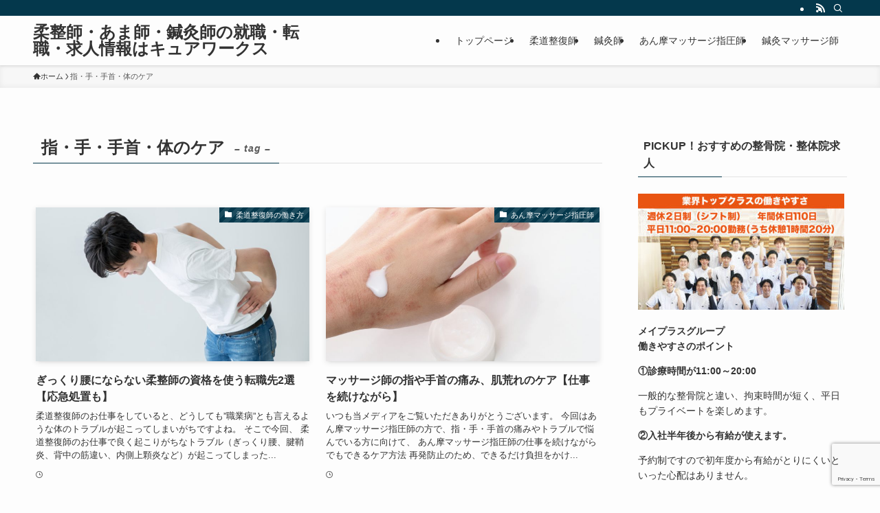

--- FILE ---
content_type: text/html; charset=UTF-8
request_url: https://coos-bay.net/tag/%E6%8C%87%E3%83%BB%E6%89%8B%E3%83%BB%E6%89%8B%E9%A6%96%E3%83%BB%E4%BD%93%E3%81%AE%E3%82%B1%E3%82%A2/
body_size: 19163
content:
<!DOCTYPE html>
<html lang="ja" data-loaded="false" data-scrolled="false" data-spmenu="closed">
<head>
<meta charset="utf-8">
<meta name="format-detection" content="telephone=no">
<meta http-equiv="X-UA-Compatible" content="IE=edge">
<meta name="viewport" content="width=device-width, viewport-fit=cover">
<title>指・手・手首・体のケア &#8211; 柔整師・あま師・鍼灸師の就職・転職・求人情報はキュアワークス</title>
<meta name='robots' content='max-image-preview:large' />
<link rel='dns-prefetch' href='//www.google.com' />
<link rel='dns-prefetch' href='//cdn.jsdelivr.net' />
<link rel='dns-prefetch' href='//www.googletagmanager.com' />
<link rel="alternate" type="application/rss+xml" title="柔整師・あま師・鍼灸師の就職・転職・求人情報はキュアワークス &raquo; フィード" href="https://coos-bay.net/feed/" />
<link rel="alternate" type="application/rss+xml" title="柔整師・あま師・鍼灸師の就職・転職・求人情報はキュアワークス &raquo; コメントフィード" href="https://coos-bay.net/comments/feed/" />
<link rel="alternate" type="application/rss+xml" title="柔整師・あま師・鍼灸師の就職・転職・求人情報はキュアワークス &raquo; 指・手・手首・体のケア タグのフィード" href="https://coos-bay.net/tag/%e6%8c%87%e3%83%bb%e6%89%8b%e3%83%bb%e6%89%8b%e9%a6%96%e3%83%bb%e4%bd%93%e3%81%ae%e3%82%b1%e3%82%a2/feed/" />
<link rel='stylesheet' id='wp-block-library-css' href='https://coos-bay.net/wp-includes/css/dist/block-library/style.min.css?ver=6.1.9' type='text/css' media='all' />
<link rel='stylesheet' id='swell-icons-css' href='https://coos-bay.net/wp-content/themes/swell/build/css/swell-icons.css?ver=2.9.0' type='text/css' media='all' />
<link rel='stylesheet' id='main_style-css' href='https://coos-bay.net/wp-content/themes/swell/build/css/main.css?ver=2.9.0' type='text/css' media='all' />
<link rel='stylesheet' id='swell_blocks-css' href='https://coos-bay.net/wp-content/themes/swell/build/css/blocks.css?ver=2.9.0' type='text/css' media='all' />
<style id='swell_custom-inline-css' type='text/css'>
:root{--swl-fz--content:4vw;--swl-font_family:"游ゴシック体", "Yu Gothic", YuGothic, "Hiragino Kaku Gothic ProN", "Hiragino Sans", Meiryo, sans-serif;--swl-font_weight:500;--color_main:#04384c;--color_text:#333;--color_link:#1176d4;--color_htag:#04384c;--color_bg:#fdfdfd;--color_gradient1:#d8ffff;--color_gradient2:#87e7ff;--color_main_thin:rgba(5, 70, 95, 0.05 );--color_main_dark:rgba(3, 42, 57, 1 );--color_list_check:#04384c;--color_list_num:#04384c;--color_list_good:#86dd7b;--color_list_triangle:#f4e03a;--color_list_bad:#f36060;--color_faq_q:#d55656;--color_faq_a:#6599b7;--color_icon_good:#3cd250;--color_icon_good_bg:#ecffe9;--color_icon_bad:#4b73eb;--color_icon_bad_bg:#eafaff;--color_icon_info:#f578b4;--color_icon_info_bg:#fff0fa;--color_icon_announce:#ffa537;--color_icon_announce_bg:#fff5f0;--color_icon_pen:#7a7a7a;--color_icon_pen_bg:#f7f7f7;--color_icon_book:#787364;--color_icon_book_bg:#f8f6ef;--color_icon_point:#ffa639;--color_icon_check:#86d67c;--color_icon_batsu:#f36060;--color_icon_hatena:#5295cc;--color_icon_caution:#f7da38;--color_icon_memo:#84878a;--color_deep01:#e44141;--color_deep02:#3d79d5;--color_deep03:#63a84d;--color_deep04:#f09f4d;--color_pale01:#fff2f0;--color_pale02:#f3f8fd;--color_pale03:#f1f9ee;--color_pale04:#fdf9ee;--color_mark_blue:#b7e3ff;--color_mark_green:#bdf9c3;--color_mark_yellow:#fcf69f;--color_mark_orange:#ffddbc;--border01:solid 1px var(--color_main);--border02:double 4px var(--color_main);--border03:dashed 2px var(--color_border);--border04:solid 4px var(--color_gray);--card_posts_thumb_ratio:56.25%;--list_posts_thumb_ratio:61.805%;--big_posts_thumb_ratio:56.25%;--thumb_posts_thumb_ratio:61.805%;--blogcard_thumb_ratio:56.25%;--color_header_bg:#fdfdfd;--color_header_text:#333;--color_footer_bg:#fdfdfd;--color_footer_text:#333;--container_size:1200px;--article_size:900px;--logo_size_sp:48px;--logo_size_pc:40px;--logo_size_pcfix:32px;}.swl-cell-bg[data-icon="doubleCircle"]{--cell-icon-color:#ffc977}.swl-cell-bg[data-icon="circle"]{--cell-icon-color:#94e29c}.swl-cell-bg[data-icon="triangle"]{--cell-icon-color:#eeda2f}.swl-cell-bg[data-icon="close"]{--cell-icon-color:#ec9191}.swl-cell-bg[data-icon="hatena"]{--cell-icon-color:#93c9da}.swl-cell-bg[data-icon="check"]{--cell-icon-color:#94e29c}.swl-cell-bg[data-icon="line"]{--cell-icon-color:#9b9b9b}.cap_box[data-colset="col1"]{--capbox-color:#f59b5f;--capbox-color--bg:#fff8eb}.cap_box[data-colset="col2"]{--capbox-color:#5fb9f5;--capbox-color--bg:#edf5ff}.cap_box[data-colset="col3"]{--capbox-color:#2fcd90;--capbox-color--bg:#eafaf2}.red_{--the-btn-color:#f74a4a;--the-btn-color2:#ffbc49;--the-solid-shadow: rgba(185, 56, 56, 1 )}.blue_{--the-btn-color:#338df4;--the-btn-color2:#35eaff;--the-solid-shadow: rgba(38, 106, 183, 1 )}.green_{--the-btn-color:#62d847;--the-btn-color2:#7bf7bd;--the-solid-shadow: rgba(74, 162, 53, 1 )}.is-style-btn_normal{--the-btn-radius:80px}.is-style-btn_solid{--the-btn-radius:80px}.is-style-btn_shiny{--the-btn-radius:80px}.is-style-btn_line{--the-btn-radius:80px}.post_content blockquote{padding:1.5em 2em 1.5em 3em}.post_content blockquote::before{content:"";display:block;width:5px;height:calc(100% - 3em);top:1.5em;left:1.5em;border-left:solid 1px rgba(180,180,180,.75);border-right:solid 1px rgba(180,180,180,.75);}.mark_blue{background:-webkit-linear-gradient(transparent 64%,var(--color_mark_blue) 0%);background:linear-gradient(transparent 64%,var(--color_mark_blue) 0%)}.mark_green{background:-webkit-linear-gradient(transparent 64%,var(--color_mark_green) 0%);background:linear-gradient(transparent 64%,var(--color_mark_green) 0%)}.mark_yellow{background:-webkit-linear-gradient(transparent 64%,var(--color_mark_yellow) 0%);background:linear-gradient(transparent 64%,var(--color_mark_yellow) 0%)}.mark_orange{background:-webkit-linear-gradient(transparent 64%,var(--color_mark_orange) 0%);background:linear-gradient(transparent 64%,var(--color_mark_orange) 0%)}[class*="is-style-icon_"]{color:#333;border-width:0}[class*="is-style-big_icon_"]{border-width:2px;border-style:solid}[data-col="gray"] .c-balloon__text{background:#f7f7f7;border-color:#ccc}[data-col="gray"] .c-balloon__before{border-right-color:#f7f7f7}[data-col="green"] .c-balloon__text{background:#d1f8c2;border-color:#9ddd93}[data-col="green"] .c-balloon__before{border-right-color:#d1f8c2}[data-col="blue"] .c-balloon__text{background:#e2f6ff;border-color:#93d2f0}[data-col="blue"] .c-balloon__before{border-right-color:#e2f6ff}[data-col="red"] .c-balloon__text{background:#ffebeb;border-color:#f48789}[data-col="red"] .c-balloon__before{border-right-color:#ffebeb}[data-col="yellow"] .c-balloon__text{background:#f9f7d2;border-color:#fbe593}[data-col="yellow"] .c-balloon__before{border-right-color:#f9f7d2}.-type-list2 .p-postList__body::after,.-type-big .p-postList__body::after{content: "READ MORE »";}.c-postThumb__cat{background-color:#04384c;color:#fff;background-image: repeating-linear-gradient(-45deg,rgba(255,255,255,.1),rgba(255,255,255,.1) 6px,transparent 6px,transparent 12px)}.post_content h2:where(:not([class^="swell-block-"]):not(.faq_q):not(.p-postList__title)){background:var(--color_htag);padding:.75em 1em;color:#fff}.post_content h2:where(:not([class^="swell-block-"]):not(.faq_q):not(.p-postList__title))::before{position:absolute;display:block;pointer-events:none;content:"";top:-4px;left:0;width:100%;height:calc(100% + 4px);box-sizing:content-box;border-top:solid 2px var(--color_htag);border-bottom:solid 2px var(--color_htag)}.post_content h3:where(:not([class^="swell-block-"]):not(.faq_q):not(.p-postList__title)){padding:0 .5em .5em}.post_content h3:where(:not([class^="swell-block-"]):not(.faq_q):not(.p-postList__title))::before{content:"";width:100%;height:2px;background: repeating-linear-gradient(90deg, var(--color_htag) 0%, var(--color_htag) 29.3%, rgba(150,150,150,.2) 29.3%, rgba(150,150,150,.2) 100%)}.post_content h4:where(:not([class^="swell-block-"]):not(.faq_q):not(.p-postList__title)){padding:0 0 0 16px;border-left:solid 2px var(--color_htag)}.l-header{box-shadow: 0 1px 4px rgba(0,0,0,.12)}.l-header__bar{color:#fff;background:var(--color_main)}.l-header__menuBtn{order:1}.l-header__customBtn{order:3}.c-gnav a::after{background:var(--color_main);width:100%;height:2px;transform:scaleX(0)}.p-spHeadMenu .menu-item.-current{border-bottom-color:var(--color_main)}.c-gnav > li:hover > a::after,.c-gnav > .-current > a::after{transform: scaleX(1)}.c-gnav .sub-menu{color:#333;background:#fff}.l-fixHeader::before{opacity:1}#pagetop{border-radius:50%}.c-widget__title.-spmenu{padding:.5em .75em;border-radius:var(--swl-radius--2, 0px);background:var(--color_main);color:#fff;}.c-widget__title.-footer{padding:.5em}.c-widget__title.-footer::before{content:"";bottom:0;left:0;width:40%;z-index:1;background:var(--color_main)}.c-widget__title.-footer::after{content:"";bottom:0;left:0;width:100%;background:var(--color_border)}.c-secTitle{border-left:solid 2px var(--color_main);padding:0em .75em}.p-spMenu{color:#333}.p-spMenu__inner::before{background:#fdfdfd;opacity:1}.p-spMenu__overlay{background:#000;opacity:0.6}[class*="page-numbers"]{color:#fff;background-color:#dedede}a{text-decoration: none}.l-topTitleArea.c-filterLayer::before{background-color:#000;opacity:0.2;content:""}@media screen and (min-width: 960px){:root{}}@media screen and (max-width: 959px){:root{}.l-header__logo{order:2;text-align:center}}@media screen and (min-width: 600px){:root{--swl-fz--content:16px;}}@media screen and (max-width: 599px){:root{}}@media (min-width: 1108px) {.alignwide{left:-100px;width:calc(100% + 200px);}}@media (max-width: 1108px) {.-sidebar-off .swell-block-fullWide__inner.l-container .alignwide{left:0px;width:100%;}}.l-fixHeader .l-fixHeader__gnav{order:0}[data-scrolled=true] .l-fixHeader[data-ready]{opacity:1;-webkit-transform:translateY(0)!important;transform:translateY(0)!important;visibility:visible}.-body-solid .l-fixHeader{box-shadow:0 2px 4px var(--swl-color_shadow)}.l-fixHeader__inner{align-items:stretch;color:var(--color_header_text);display:flex;padding-bottom:0;padding-top:0;position:relative;z-index:1}.l-fixHeader__logo{align-items:center;display:flex;line-height:1;margin-right:24px;order:0;padding:16px 0}.is-style-btn_normal a,.is-style-btn_shiny a{box-shadow:var(--swl-btn_shadow)}.c-shareBtns__btn,.is-style-balloon>.c-tabList .c-tabList__button,.p-snsCta,[class*=page-numbers]{box-shadow:var(--swl-box_shadow)}.p-articleThumb__img,.p-articleThumb__youtube{box-shadow:var(--swl-img_shadow)}.p-pickupBanners__item .c-bannerLink,.p-postList__thumb{box-shadow:0 2px 8px rgba(0,0,0,.1),0 4px 4px -4px rgba(0,0,0,.1)}.p-postList.-w-ranking li:before{background-image:repeating-linear-gradient(-45deg,hsla(0,0%,100%,.1),hsla(0,0%,100%,.1) 6px,transparent 0,transparent 12px);box-shadow:1px 1px 4px rgba(0,0,0,.2)}.l-header__bar{position:relative;width:100%}.l-header__bar .c-catchphrase{color:inherit;font-size:12px;letter-spacing:var(--swl-letter_spacing,.2px);line-height:14px;margin-right:auto;overflow:hidden;padding:4px 0;white-space:nowrap;width:50%}.l-header__bar .c-iconList .c-iconList__link{margin:0;padding:4px 6px}.l-header__barInner{align-items:center;display:flex;justify-content:flex-end}@media (min-width:960px){.-series .l-header__inner{align-items:stretch;display:flex}.-series .l-header__logo{align-items:center;display:flex;flex-wrap:wrap;margin-right:24px;padding:16px 0}.-series .l-header__logo .c-catchphrase{font-size:13px;padding:4px 0}.-series .c-headLogo{margin-right:16px}.-series-right .l-header__inner{justify-content:space-between}.-series-right .c-gnavWrap{margin-left:auto}.-series-right .w-header{margin-left:12px}.-series-left .w-header{margin-left:auto}}@media (min-width:960px) and (min-width:600px){.-series .c-headLogo{max-width:400px}}.c-gnav .sub-menu a:before,.c-listMenu a:before{-webkit-font-smoothing:antialiased;-moz-osx-font-smoothing:grayscale;font-family:icomoon!important;font-style:normal;font-variant:normal;font-weight:400;line-height:1;text-transform:none}.c-submenuToggleBtn{display:none}.c-listMenu a{padding:.75em 1em .75em 1.5em;transition:padding .25s}.c-listMenu a:hover{padding-left:1.75em;padding-right:.75em}.c-gnav .sub-menu a:before,.c-listMenu a:before{color:inherit;content:"\e921";display:inline-block;left:2px;position:absolute;top:50%;-webkit-transform:translateY(-50%);transform:translateY(-50%);vertical-align:middle}.widget_categories>ul>.cat-item>a,.wp-block-categories-list>li>a{padding-left:1.75em}.c-listMenu .children,.c-listMenu .sub-menu{margin:0}.c-listMenu .children a,.c-listMenu .sub-menu a{font-size:.9em;padding-left:2.5em}.c-listMenu .children a:before,.c-listMenu .sub-menu a:before{left:1em}.c-listMenu .children a:hover,.c-listMenu .sub-menu a:hover{padding-left:2.75em}.c-listMenu .children ul a,.c-listMenu .sub-menu ul a{padding-left:3.25em}.c-listMenu .children ul a:before,.c-listMenu .sub-menu ul a:before{left:1.75em}.c-listMenu .children ul a:hover,.c-listMenu .sub-menu ul a:hover{padding-left:3.5em}.c-gnav li:hover>.sub-menu{opacity:1;visibility:visible}.c-gnav .sub-menu:before{background:inherit;content:"";height:100%;left:0;position:absolute;top:0;width:100%;z-index:0}.c-gnav .sub-menu .sub-menu{left:100%;top:0;z-index:-1}.c-gnav .sub-menu a{padding-left:2em}.c-gnav .sub-menu a:before{left:.5em}.c-gnav .sub-menu a:hover .ttl{left:4px}:root{--color_content_bg:var(--color_bg);}.c-widget__title.-side{padding:.5em}.c-widget__title.-side::before{content:"";bottom:0;left:0;width:40%;z-index:1;background:var(--color_main)}.c-widget__title.-side::after{content:"";bottom:0;left:0;width:100%;background:var(--color_border)}@media screen and (min-width: 960px){:root{}}@media screen and (max-width: 959px){:root{}}@media screen and (min-width: 600px){:root{}}@media screen and (max-width: 599px){:root{}}.swell-block-fullWide__inner.l-container{--swl-fw_inner_pad:var(--swl-pad_container,0px)}@media (min-width:960px){.-sidebar-on .l-content .alignfull,.-sidebar-on .l-content .alignwide{left:-16px;width:calc(100% + 32px)}.swell-block-fullWide__inner.l-article{--swl-fw_inner_pad:var(--swl-pad_post_content,0px)}.-sidebar-on .swell-block-fullWide__inner .alignwide{left:0;width:100%}.-sidebar-on .swell-block-fullWide__inner .alignfull{left:calc(0px - var(--swl-fw_inner_pad, 0))!important;margin-left:0!important;margin-right:0!important;width:calc(100% + var(--swl-fw_inner_pad, 0)*2)!important}}.-index-off .p-toc,.swell-toc-placeholder:empty{display:none}.p-toc.-modal{height:100%;margin:0;overflow-y:auto;padding:0}#main_content .p-toc{border-radius:var(--swl-radius--2,0);margin:4em auto;max-width:800px}#sidebar .p-toc{margin-top:-.5em}.p-toc .__pn:before{content:none!important;counter-increment:none}.p-toc .__prev{margin:0 0 1em}.p-toc .__next{margin:1em 0 0}.p-toc.is-omitted:not([data-omit=ct]) [data-level="2"] .p-toc__childList{height:0;margin-bottom:-.5em;visibility:hidden}.p-toc.is-omitted:not([data-omit=nest]){position:relative}.p-toc.is-omitted:not([data-omit=nest]):before{background:linear-gradient(hsla(0,0%,100%,0),var(--color_bg));bottom:5em;content:"";height:4em;left:0;opacity:.75;pointer-events:none;position:absolute;width:100%;z-index:1}.p-toc.is-omitted:not([data-omit=nest]):after{background:var(--color_bg);bottom:0;content:"";height:5em;left:0;opacity:.75;position:absolute;width:100%;z-index:1}.p-toc.is-omitted:not([data-omit=nest]) .__next,.p-toc.is-omitted:not([data-omit=nest]) [data-omit="1"]{display:none}.p-toc .p-toc__expandBtn{background-color:#f7f7f7;border:rgba(0,0,0,.2);border-radius:5em;box-shadow:0 0 0 1px #bbb;color:#333;display:block;font-size:14px;line-height:1.5;margin:.75em auto 0;min-width:6em;padding:.5em 1em;position:relative;transition:box-shadow .25s;z-index:2}.p-toc[data-omit=nest] .p-toc__expandBtn{display:inline-block;font-size:13px;margin:0 0 0 1.25em;padding:.5em .75em}.p-toc:not([data-omit=nest]) .p-toc__expandBtn:after,.p-toc:not([data-omit=nest]) .p-toc__expandBtn:before{border-top-color:inherit;border-top-style:dotted;border-top-width:3px;content:"";display:block;height:1px;position:absolute;top:calc(50% - 1px);transition:border-color .25s;width:100%;width:22px}.p-toc:not([data-omit=nest]) .p-toc__expandBtn:before{right:calc(100% + 1em)}.p-toc:not([data-omit=nest]) .p-toc__expandBtn:after{left:calc(100% + 1em)}.p-toc.is-expanded .p-toc__expandBtn{border-color:transparent}.p-toc__ttl{display:block;font-size:1.2em;line-height:1;position:relative;text-align:center}.p-toc__ttl:before{content:"\e918";display:inline-block;font-family:icomoon;margin-right:.5em;padding-bottom:2px;vertical-align:middle}#index_modal .p-toc__ttl{margin-bottom:.5em}.p-toc__list li{line-height:1.6}.p-toc__list>li+li{margin-top:.5em}.p-toc__list .p-toc__childList{padding-left:.5em}.p-toc__list [data-level="3"]{font-size:.9em}.p-toc__list .mininote{display:none}.post_content .p-toc__list{padding-left:0}#sidebar .p-toc__list{margin-bottom:0}#sidebar .p-toc__list .p-toc__childList{padding-left:0}.p-toc__link{color:inherit;font-size:inherit;text-decoration:none}.p-toc__link:hover{opacity:.8}.p-toc.-double{background:var(--color_gray);background:linear-gradient(-45deg,transparent 25%,var(--color_gray) 25%,var(--color_gray) 50%,transparent 50%,transparent 75%,var(--color_gray) 75%,var(--color_gray));background-clip:padding-box;background-size:4px 4px;border-bottom:4px double var(--color_border);border-top:4px double var(--color_border);padding:1.5em 1em 1em}.p-toc.-double .p-toc__ttl{margin-bottom:.75em}@media (min-width:960px){#main_content .p-toc{width:92%}}@media (hover:hover){.p-toc .p-toc__expandBtn:hover{border-color:transparent;box-shadow:0 0 0 2px currentcolor}}@media (min-width:600px){.p-toc.-double{padding:2em}}
</style>
<link rel='stylesheet' id='swell-parts/footer-css' href='https://coos-bay.net/wp-content/themes/swell/build/css/modules/parts/footer.css?ver=2.9.0' type='text/css' media='all' />
<link rel='stylesheet' id='swell-page/term-css' href='https://coos-bay.net/wp-content/themes/swell/build/css/modules/page/term.css?ver=2.9.0' type='text/css' media='all' />
<link rel='stylesheet' id='classic-theme-styles-css' href='https://coos-bay.net/wp-includes/css/classic-themes.min.css?ver=1' type='text/css' media='all' />
<style id='global-styles-inline-css' type='text/css'>
body{--wp--preset--color--black: #000;--wp--preset--color--cyan-bluish-gray: #abb8c3;--wp--preset--color--white: #fff;--wp--preset--color--pale-pink: #f78da7;--wp--preset--color--vivid-red: #cf2e2e;--wp--preset--color--luminous-vivid-orange: #ff6900;--wp--preset--color--luminous-vivid-amber: #fcb900;--wp--preset--color--light-green-cyan: #7bdcb5;--wp--preset--color--vivid-green-cyan: #00d084;--wp--preset--color--pale-cyan-blue: #8ed1fc;--wp--preset--color--vivid-cyan-blue: #0693e3;--wp--preset--color--vivid-purple: #9b51e0;--wp--preset--color--swl-main: var(--color_main);--wp--preset--color--swl-main-thin: var(--color_main_thin);--wp--preset--color--swl-gray: var(--color_gray);--wp--preset--color--swl-deep-01: var(--color_deep01);--wp--preset--color--swl-deep-02: var(--color_deep02);--wp--preset--color--swl-deep-03: var(--color_deep03);--wp--preset--color--swl-deep-04: var(--color_deep04);--wp--preset--color--swl-pale-01: var(--color_pale01);--wp--preset--color--swl-pale-02: var(--color_pale02);--wp--preset--color--swl-pale-03: var(--color_pale03);--wp--preset--color--swl-pale-04: var(--color_pale04);--wp--preset--gradient--vivid-cyan-blue-to-vivid-purple: linear-gradient(135deg,rgba(6,147,227,1) 0%,rgb(155,81,224) 100%);--wp--preset--gradient--light-green-cyan-to-vivid-green-cyan: linear-gradient(135deg,rgb(122,220,180) 0%,rgb(0,208,130) 100%);--wp--preset--gradient--luminous-vivid-amber-to-luminous-vivid-orange: linear-gradient(135deg,rgba(252,185,0,1) 0%,rgba(255,105,0,1) 100%);--wp--preset--gradient--luminous-vivid-orange-to-vivid-red: linear-gradient(135deg,rgba(255,105,0,1) 0%,rgb(207,46,46) 100%);--wp--preset--gradient--very-light-gray-to-cyan-bluish-gray: linear-gradient(135deg,rgb(238,238,238) 0%,rgb(169,184,195) 100%);--wp--preset--gradient--cool-to-warm-spectrum: linear-gradient(135deg,rgb(74,234,220) 0%,rgb(151,120,209) 20%,rgb(207,42,186) 40%,rgb(238,44,130) 60%,rgb(251,105,98) 80%,rgb(254,248,76) 100%);--wp--preset--gradient--blush-light-purple: linear-gradient(135deg,rgb(255,206,236) 0%,rgb(152,150,240) 100%);--wp--preset--gradient--blush-bordeaux: linear-gradient(135deg,rgb(254,205,165) 0%,rgb(254,45,45) 50%,rgb(107,0,62) 100%);--wp--preset--gradient--luminous-dusk: linear-gradient(135deg,rgb(255,203,112) 0%,rgb(199,81,192) 50%,rgb(65,88,208) 100%);--wp--preset--gradient--pale-ocean: linear-gradient(135deg,rgb(255,245,203) 0%,rgb(182,227,212) 50%,rgb(51,167,181) 100%);--wp--preset--gradient--electric-grass: linear-gradient(135deg,rgb(202,248,128) 0%,rgb(113,206,126) 100%);--wp--preset--gradient--midnight: linear-gradient(135deg,rgb(2,3,129) 0%,rgb(40,116,252) 100%);--wp--preset--duotone--dark-grayscale: url('#wp-duotone-dark-grayscale');--wp--preset--duotone--grayscale: url('#wp-duotone-grayscale');--wp--preset--duotone--purple-yellow: url('#wp-duotone-purple-yellow');--wp--preset--duotone--blue-red: url('#wp-duotone-blue-red');--wp--preset--duotone--midnight: url('#wp-duotone-midnight');--wp--preset--duotone--magenta-yellow: url('#wp-duotone-magenta-yellow');--wp--preset--duotone--purple-green: url('#wp-duotone-purple-green');--wp--preset--duotone--blue-orange: url('#wp-duotone-blue-orange');--wp--preset--font-size--small: 0.9em;--wp--preset--font-size--medium: 1.1em;--wp--preset--font-size--large: 1.25em;--wp--preset--font-size--x-large: 42px;--wp--preset--font-size--xs: 0.75em;--wp--preset--font-size--huge: 1.6em;--wp--preset--spacing--20: 0.44rem;--wp--preset--spacing--30: 0.67rem;--wp--preset--spacing--40: 1rem;--wp--preset--spacing--50: 1.5rem;--wp--preset--spacing--60: 2.25rem;--wp--preset--spacing--70: 3.38rem;--wp--preset--spacing--80: 5.06rem;}:where(.is-layout-flex){gap: 0.5em;}body .is-layout-flow > .alignleft{float: left;margin-inline-start: 0;margin-inline-end: 2em;}body .is-layout-flow > .alignright{float: right;margin-inline-start: 2em;margin-inline-end: 0;}body .is-layout-flow > .aligncenter{margin-left: auto !important;margin-right: auto !important;}body .is-layout-constrained > .alignleft{float: left;margin-inline-start: 0;margin-inline-end: 2em;}body .is-layout-constrained > .alignright{float: right;margin-inline-start: 2em;margin-inline-end: 0;}body .is-layout-constrained > .aligncenter{margin-left: auto !important;margin-right: auto !important;}body .is-layout-constrained > :where(:not(.alignleft):not(.alignright):not(.alignfull)){max-width: var(--wp--style--global--content-size);margin-left: auto !important;margin-right: auto !important;}body .is-layout-constrained > .alignwide{max-width: var(--wp--style--global--wide-size);}body .is-layout-flex{display: flex;}body .is-layout-flex{flex-wrap: wrap;align-items: center;}body .is-layout-flex > *{margin: 0;}:where(.wp-block-columns.is-layout-flex){gap: 2em;}.has-black-color{color: var(--wp--preset--color--black) !important;}.has-cyan-bluish-gray-color{color: var(--wp--preset--color--cyan-bluish-gray) !important;}.has-white-color{color: var(--wp--preset--color--white) !important;}.has-pale-pink-color{color: var(--wp--preset--color--pale-pink) !important;}.has-vivid-red-color{color: var(--wp--preset--color--vivid-red) !important;}.has-luminous-vivid-orange-color{color: var(--wp--preset--color--luminous-vivid-orange) !important;}.has-luminous-vivid-amber-color{color: var(--wp--preset--color--luminous-vivid-amber) !important;}.has-light-green-cyan-color{color: var(--wp--preset--color--light-green-cyan) !important;}.has-vivid-green-cyan-color{color: var(--wp--preset--color--vivid-green-cyan) !important;}.has-pale-cyan-blue-color{color: var(--wp--preset--color--pale-cyan-blue) !important;}.has-vivid-cyan-blue-color{color: var(--wp--preset--color--vivid-cyan-blue) !important;}.has-vivid-purple-color{color: var(--wp--preset--color--vivid-purple) !important;}.has-black-background-color{background-color: var(--wp--preset--color--black) !important;}.has-cyan-bluish-gray-background-color{background-color: var(--wp--preset--color--cyan-bluish-gray) !important;}.has-white-background-color{background-color: var(--wp--preset--color--white) !important;}.has-pale-pink-background-color{background-color: var(--wp--preset--color--pale-pink) !important;}.has-vivid-red-background-color{background-color: var(--wp--preset--color--vivid-red) !important;}.has-luminous-vivid-orange-background-color{background-color: var(--wp--preset--color--luminous-vivid-orange) !important;}.has-luminous-vivid-amber-background-color{background-color: var(--wp--preset--color--luminous-vivid-amber) !important;}.has-light-green-cyan-background-color{background-color: var(--wp--preset--color--light-green-cyan) !important;}.has-vivid-green-cyan-background-color{background-color: var(--wp--preset--color--vivid-green-cyan) !important;}.has-pale-cyan-blue-background-color{background-color: var(--wp--preset--color--pale-cyan-blue) !important;}.has-vivid-cyan-blue-background-color{background-color: var(--wp--preset--color--vivid-cyan-blue) !important;}.has-vivid-purple-background-color{background-color: var(--wp--preset--color--vivid-purple) !important;}.has-black-border-color{border-color: var(--wp--preset--color--black) !important;}.has-cyan-bluish-gray-border-color{border-color: var(--wp--preset--color--cyan-bluish-gray) !important;}.has-white-border-color{border-color: var(--wp--preset--color--white) !important;}.has-pale-pink-border-color{border-color: var(--wp--preset--color--pale-pink) !important;}.has-vivid-red-border-color{border-color: var(--wp--preset--color--vivid-red) !important;}.has-luminous-vivid-orange-border-color{border-color: var(--wp--preset--color--luminous-vivid-orange) !important;}.has-luminous-vivid-amber-border-color{border-color: var(--wp--preset--color--luminous-vivid-amber) !important;}.has-light-green-cyan-border-color{border-color: var(--wp--preset--color--light-green-cyan) !important;}.has-vivid-green-cyan-border-color{border-color: var(--wp--preset--color--vivid-green-cyan) !important;}.has-pale-cyan-blue-border-color{border-color: var(--wp--preset--color--pale-cyan-blue) !important;}.has-vivid-cyan-blue-border-color{border-color: var(--wp--preset--color--vivid-cyan-blue) !important;}.has-vivid-purple-border-color{border-color: var(--wp--preset--color--vivid-purple) !important;}.has-vivid-cyan-blue-to-vivid-purple-gradient-background{background: var(--wp--preset--gradient--vivid-cyan-blue-to-vivid-purple) !important;}.has-light-green-cyan-to-vivid-green-cyan-gradient-background{background: var(--wp--preset--gradient--light-green-cyan-to-vivid-green-cyan) !important;}.has-luminous-vivid-amber-to-luminous-vivid-orange-gradient-background{background: var(--wp--preset--gradient--luminous-vivid-amber-to-luminous-vivid-orange) !important;}.has-luminous-vivid-orange-to-vivid-red-gradient-background{background: var(--wp--preset--gradient--luminous-vivid-orange-to-vivid-red) !important;}.has-very-light-gray-to-cyan-bluish-gray-gradient-background{background: var(--wp--preset--gradient--very-light-gray-to-cyan-bluish-gray) !important;}.has-cool-to-warm-spectrum-gradient-background{background: var(--wp--preset--gradient--cool-to-warm-spectrum) !important;}.has-blush-light-purple-gradient-background{background: var(--wp--preset--gradient--blush-light-purple) !important;}.has-blush-bordeaux-gradient-background{background: var(--wp--preset--gradient--blush-bordeaux) !important;}.has-luminous-dusk-gradient-background{background: var(--wp--preset--gradient--luminous-dusk) !important;}.has-pale-ocean-gradient-background{background: var(--wp--preset--gradient--pale-ocean) !important;}.has-electric-grass-gradient-background{background: var(--wp--preset--gradient--electric-grass) !important;}.has-midnight-gradient-background{background: var(--wp--preset--gradient--midnight) !important;}.has-small-font-size{font-size: var(--wp--preset--font-size--small) !important;}.has-medium-font-size{font-size: var(--wp--preset--font-size--medium) !important;}.has-large-font-size{font-size: var(--wp--preset--font-size--large) !important;}.has-x-large-font-size{font-size: var(--wp--preset--font-size--x-large) !important;}
.wp-block-navigation a:where(:not(.wp-element-button)){color: inherit;}
:where(.wp-block-columns.is-layout-flex){gap: 2em;}
.wp-block-pullquote{font-size: 1.5em;line-height: 1.6;}
</style>
<link rel='stylesheet' id='font-awesome-css' href='https://coos-bay.net/wp-content/plugins/arconix-shortcodes/includes/css/font-awesome.min.css?ver=4.6.3' type='text/css' media='all' />
<link rel='stylesheet' id='arconix-shortcodes-css' href='https://coos-bay.net/wp-content/plugins/arconix-shortcodes/includes/css/arconix-shortcodes.min.css?ver=2.1.7' type='text/css' media='all' />
<link rel='stylesheet' id='myplugin_css-css' href='https://coos-bay.net/wp-content/plugins/clicklis/css/clicklis.css?ver=6.1.9' type='text/css' media='all' />
<link rel='stylesheet' id='contact-form-7-css' href='https://coos-bay.net/wp-content/plugins/contact-form-7/includes/css/styles.css?ver=5.1.7' type='text/css' media='all' />
<link rel='stylesheet' id='wordpress-popular-posts-css-css' href='https://coos-bay.net/wp-content/plugins/wordpress-popular-posts/assets/css/wpp.css?ver=6.1.0' type='text/css' media='all' />
<link rel='stylesheet' id='cocoon_icon-css' href='https://coos-bay.net/wp-content/plugins/cocoon-to-swell/assets/css/fontawesome.min.css?ver=1.1.2' type='text/css' media='all' />
<link rel='stylesheet' id='cocoon-to-swell-style-css' href='https://coos-bay.net/wp-content/plugins/cocoon-to-swell/assets/css/cocoon.css?ver=1.1.2' type='text/css' media='all' />
<script type='application/json' id='wpp-json'>
{"sampling_active":0,"sampling_rate":100,"ajax_url":"https:\/\/coos-bay.net\/wp-json\/wordpress-popular-posts\/v1\/popular-posts","api_url":"https:\/\/coos-bay.net\/wp-json\/wordpress-popular-posts","ID":0,"token":"85e1d9adef","lang":0,"debug":0}
</script>
<script type='text/javascript' src='https://coos-bay.net/wp-content/plugins/wordpress-popular-posts/assets/js/wpp.min.js?ver=6.1.0' id='wpp-js-js'></script>

<!-- Site Kit によって追加された Google タグ（gtag.js）スニペット -->
<!-- Google アナリティクス スニペット (Site Kit が追加) -->
<script type='text/javascript' src='https://www.googletagmanager.com/gtag/js?id=G-C3N4JHJC41' id='google_gtagjs-js' async></script>
<script type='text/javascript' id='google_gtagjs-js-after'>
window.dataLayer = window.dataLayer || [];function gtag(){dataLayer.push(arguments);}
gtag("set","linker",{"domains":["coos-bay.net"]});
gtag("js", new Date());
gtag("set", "developer_id.dZTNiMT", true);
gtag("config", "G-C3N4JHJC41");
</script>

<noscript><link href="https://coos-bay.net/wp-content/themes/swell/build/css/noscript.css" rel="stylesheet"></noscript>
<link rel="https://api.w.org/" href="https://coos-bay.net/wp-json/" /><link rel="alternate" type="application/json" href="https://coos-bay.net/wp-json/wp/v2/tags/34" />

<style>    
.clicklis-color-a {
    color: #fff;
    background-color: #ff5957;
}

.clicklis-color-a:before,
.clicklis-color-a:after {
    display: none;
    background-color: #ff5957;
}

</style>
            <meta name="generator" content="Site Kit by Google 1.168.0" /><meta name="google-site-verification" content="9oy_MZFGtitk_N8tyw2j0sgkd-Hw2gjpUzkG4G2ztXQ" />
<script data-ad-client="ca-pub-1661360259604410" async src="https://pagead2.googlesyndication.com/pagead/js/adsbygoogle.js"></script><style>
.zebline-color-a {
background: linear-gradient(transparent 50%,
#fffb3e 50%);
}
.zebline-color-b {
background: linear-gradient(transparent 50%,
#ffbe3b 50%);
}
.zebline-color-c {
background: linear-gradient(transparent 50%,
#96e55d 50%);
}
.zebline-maker{
transition: 2.5s;
}
.zebline-maker {
font-weight: 700;
background-repeat: no-repeat;
background-size: 200% 100%;
background-position: 200% 0
}
.zebline-show {
background-position: 100% 0
}
@-webkit-keyframes blink {
0% {
opacity: .1
}
100% {
opacity: 1
}
}
@keyframes blink {
0% {
opacity: .1
}
100% {
opacity: 1
}
}
</style>
            <style id="wpp-loading-animation-styles">@-webkit-keyframes bgslide{from{background-position-x:0}to{background-position-x:-200%}}@keyframes bgslide{from{background-position-x:0}to{background-position-x:-200%}}.wpp-widget-placeholder,.wpp-widget-block-placeholder{margin:0 auto;width:60px;height:3px;background:#dd3737;background:linear-gradient(90deg,#dd3737 0%,#571313 10%,#dd3737 100%);background-size:200% auto;border-radius:3px;-webkit-animation:bgslide 1s infinite linear;animation:bgslide 1s infinite linear}</style>
            
<!-- Site Kit が追加した Google AdSense メタタグ -->
<meta name="google-adsense-platform-account" content="ca-host-pub-2644536267352236">
<meta name="google-adsense-platform-domain" content="sitekit.withgoogle.com">
<!-- Site Kit が追加した End Google AdSense メタタグ -->
<link rel="icon" href="https://coos-bay.net/wp-content/uploads/2020/05/cropped-138330-32x32.png" sizes="32x32" />
<link rel="icon" href="https://coos-bay.net/wp-content/uploads/2020/05/cropped-138330-192x192.png" sizes="192x192" />
<link rel="apple-touch-icon" href="https://coos-bay.net/wp-content/uploads/2020/05/cropped-138330-180x180.png" />
<meta name="msapplication-TileImage" content="https://coos-bay.net/wp-content/uploads/2020/05/cropped-138330-270x270.png" />

<link rel="stylesheet" href="https://coos-bay.net/wp-content/themes/swell/build/css/print.css" media="print" >
</head>
<body>
<svg xmlns="http://www.w3.org/2000/svg" viewBox="0 0 0 0" width="0" height="0" focusable="false" role="none" style="visibility: hidden; position: absolute; left: -9999px; overflow: hidden;" ><defs><filter id="wp-duotone-dark-grayscale"><feColorMatrix color-interpolation-filters="sRGB" type="matrix" values=" .299 .587 .114 0 0 .299 .587 .114 0 0 .299 .587 .114 0 0 .299 .587 .114 0 0 " /><feComponentTransfer color-interpolation-filters="sRGB" ><feFuncR type="table" tableValues="0 0.49803921568627" /><feFuncG type="table" tableValues="0 0.49803921568627" /><feFuncB type="table" tableValues="0 0.49803921568627" /><feFuncA type="table" tableValues="1 1" /></feComponentTransfer><feComposite in2="SourceGraphic" operator="in" /></filter></defs></svg><svg xmlns="http://www.w3.org/2000/svg" viewBox="0 0 0 0" width="0" height="0" focusable="false" role="none" style="visibility: hidden; position: absolute; left: -9999px; overflow: hidden;" ><defs><filter id="wp-duotone-grayscale"><feColorMatrix color-interpolation-filters="sRGB" type="matrix" values=" .299 .587 .114 0 0 .299 .587 .114 0 0 .299 .587 .114 0 0 .299 .587 .114 0 0 " /><feComponentTransfer color-interpolation-filters="sRGB" ><feFuncR type="table" tableValues="0 1" /><feFuncG type="table" tableValues="0 1" /><feFuncB type="table" tableValues="0 1" /><feFuncA type="table" tableValues="1 1" /></feComponentTransfer><feComposite in2="SourceGraphic" operator="in" /></filter></defs></svg><svg xmlns="http://www.w3.org/2000/svg" viewBox="0 0 0 0" width="0" height="0" focusable="false" role="none" style="visibility: hidden; position: absolute; left: -9999px; overflow: hidden;" ><defs><filter id="wp-duotone-purple-yellow"><feColorMatrix color-interpolation-filters="sRGB" type="matrix" values=" .299 .587 .114 0 0 .299 .587 .114 0 0 .299 .587 .114 0 0 .299 .587 .114 0 0 " /><feComponentTransfer color-interpolation-filters="sRGB" ><feFuncR type="table" tableValues="0.54901960784314 0.98823529411765" /><feFuncG type="table" tableValues="0 1" /><feFuncB type="table" tableValues="0.71764705882353 0.25490196078431" /><feFuncA type="table" tableValues="1 1" /></feComponentTransfer><feComposite in2="SourceGraphic" operator="in" /></filter></defs></svg><svg xmlns="http://www.w3.org/2000/svg" viewBox="0 0 0 0" width="0" height="0" focusable="false" role="none" style="visibility: hidden; position: absolute; left: -9999px; overflow: hidden;" ><defs><filter id="wp-duotone-blue-red"><feColorMatrix color-interpolation-filters="sRGB" type="matrix" values=" .299 .587 .114 0 0 .299 .587 .114 0 0 .299 .587 .114 0 0 .299 .587 .114 0 0 " /><feComponentTransfer color-interpolation-filters="sRGB" ><feFuncR type="table" tableValues="0 1" /><feFuncG type="table" tableValues="0 0.27843137254902" /><feFuncB type="table" tableValues="0.5921568627451 0.27843137254902" /><feFuncA type="table" tableValues="1 1" /></feComponentTransfer><feComposite in2="SourceGraphic" operator="in" /></filter></defs></svg><svg xmlns="http://www.w3.org/2000/svg" viewBox="0 0 0 0" width="0" height="0" focusable="false" role="none" style="visibility: hidden; position: absolute; left: -9999px; overflow: hidden;" ><defs><filter id="wp-duotone-midnight"><feColorMatrix color-interpolation-filters="sRGB" type="matrix" values=" .299 .587 .114 0 0 .299 .587 .114 0 0 .299 .587 .114 0 0 .299 .587 .114 0 0 " /><feComponentTransfer color-interpolation-filters="sRGB" ><feFuncR type="table" tableValues="0 0" /><feFuncG type="table" tableValues="0 0.64705882352941" /><feFuncB type="table" tableValues="0 1" /><feFuncA type="table" tableValues="1 1" /></feComponentTransfer><feComposite in2="SourceGraphic" operator="in" /></filter></defs></svg><svg xmlns="http://www.w3.org/2000/svg" viewBox="0 0 0 0" width="0" height="0" focusable="false" role="none" style="visibility: hidden; position: absolute; left: -9999px; overflow: hidden;" ><defs><filter id="wp-duotone-magenta-yellow"><feColorMatrix color-interpolation-filters="sRGB" type="matrix" values=" .299 .587 .114 0 0 .299 .587 .114 0 0 .299 .587 .114 0 0 .299 .587 .114 0 0 " /><feComponentTransfer color-interpolation-filters="sRGB" ><feFuncR type="table" tableValues="0.78039215686275 1" /><feFuncG type="table" tableValues="0 0.94901960784314" /><feFuncB type="table" tableValues="0.35294117647059 0.47058823529412" /><feFuncA type="table" tableValues="1 1" /></feComponentTransfer><feComposite in2="SourceGraphic" operator="in" /></filter></defs></svg><svg xmlns="http://www.w3.org/2000/svg" viewBox="0 0 0 0" width="0" height="0" focusable="false" role="none" style="visibility: hidden; position: absolute; left: -9999px; overflow: hidden;" ><defs><filter id="wp-duotone-purple-green"><feColorMatrix color-interpolation-filters="sRGB" type="matrix" values=" .299 .587 .114 0 0 .299 .587 .114 0 0 .299 .587 .114 0 0 .299 .587 .114 0 0 " /><feComponentTransfer color-interpolation-filters="sRGB" ><feFuncR type="table" tableValues="0.65098039215686 0.40392156862745" /><feFuncG type="table" tableValues="0 1" /><feFuncB type="table" tableValues="0.44705882352941 0.4" /><feFuncA type="table" tableValues="1 1" /></feComponentTransfer><feComposite in2="SourceGraphic" operator="in" /></filter></defs></svg><svg xmlns="http://www.w3.org/2000/svg" viewBox="0 0 0 0" width="0" height="0" focusable="false" role="none" style="visibility: hidden; position: absolute; left: -9999px; overflow: hidden;" ><defs><filter id="wp-duotone-blue-orange"><feColorMatrix color-interpolation-filters="sRGB" type="matrix" values=" .299 .587 .114 0 0 .299 .587 .114 0 0 .299 .587 .114 0 0 .299 .587 .114 0 0 " /><feComponentTransfer color-interpolation-filters="sRGB" ><feFuncR type="table" tableValues="0.098039215686275 1" /><feFuncG type="table" tableValues="0 0.66274509803922" /><feFuncB type="table" tableValues="0.84705882352941 0.41960784313725" /><feFuncA type="table" tableValues="1 1" /></feComponentTransfer><feComposite in2="SourceGraphic" operator="in" /></filter></defs></svg><div id="body_wrap" class="archive tag tag-34 -body-solid -index-off -sidebar-on -frame-off id_34" >
<div id="sp_menu" class="p-spMenu -left">
	<div class="p-spMenu__inner">
		<div class="p-spMenu__closeBtn">
			<button class="c-iconBtn -menuBtn c-plainBtn" data-onclick="toggleMenu" aria-label="メニューを閉じる">
				<i class="c-iconBtn__icon icon-close-thin"></i>
			</button>
		</div>
		<div class="p-spMenu__body">
			<div class="c-widget__title -spmenu">
				MENU			</div>
			<div class="p-spMenu__nav">
				<ul class="c-spnav c-listMenu"><li class="menu-item menu-item-type-custom menu-item-object-custom menu-item-home menu-item-795"><a href="http://coos-bay.net/">トップページ</a></li>
<li class="menu-item menu-item-type-taxonomy menu-item-object-category menu-item-798"><a href="https://coos-bay.net/category/%e6%9f%94%e9%81%93%e6%95%b4%e5%be%a9%e5%b8%ab/">柔道整復師</a></li>
<li class="menu-item menu-item-type-taxonomy menu-item-object-category menu-item-800"><a href="https://coos-bay.net/category/%e9%8d%bc%e7%81%b8%e5%b8%ab/">鍼灸師</a></li>
<li class="menu-item menu-item-type-taxonomy menu-item-object-category menu-item-797"><a href="https://coos-bay.net/category/%e3%81%82%e3%82%93%e6%91%a9%e3%83%9e%e3%83%83%e3%82%b5%e3%83%bc%e3%82%b8%e6%8c%87%e5%9c%a7%e5%b8%ab/">あん摩マッサージ指圧師</a></li>
<li class="menu-item menu-item-type-taxonomy menu-item-object-category menu-item-799"><a href="https://coos-bay.net/category/%e9%8d%bc%e7%81%b8%e3%83%9e%e3%83%83%e3%82%b5%e3%83%bc%e3%82%b8%e5%b8%ab/">鍼灸マッサージ師</a></li>
</ul>			</div>
					</div>
	</div>
	<div class="p-spMenu__overlay c-overlay" data-onclick="toggleMenu"></div>
</div>
<header id="header" class="l-header -series -series-right" data-spfix="1">
	<div class="l-header__bar pc_">
	<div class="l-header__barInner l-container">
		<ul class="c-iconList">
						<li class="c-iconList__item -rss">
						<a href="https://coos-bay.net/feed/" target="_blank" rel="noopener" class="c-iconList__link u-fz-14 hov-flash" aria-label="rss">
							<i class="c-iconList__icon icon-rss" role="presentation"></i>
						</a>
					</li>
									<li class="c-iconList__item -search">
						<button class="c-iconList__link c-plainBtn u-fz-14 hov-flash" data-onclick="toggleSearch" aria-label="検索">
							<i class="c-iconList__icon icon-search" role="presentation"></i>
						</button>
					</li>
				</ul>
	</div>
</div>
	<div class="l-header__inner l-container">
		<div class="l-header__logo">
			<div class="c-headLogo -txt"><a href="https://coos-bay.net/" title="柔整師・あま師・鍼灸師の就職・転職・求人情報はキュアワークス" class="c-headLogo__link" rel="home">柔整師・あま師・鍼灸師の就職・転職・求人情報はキュアワークス</a></div>					</div>
		<nav id="gnav" class="l-header__gnav c-gnavWrap">
					<ul class="c-gnav">
			<li class="menu-item menu-item-type-custom menu-item-object-custom menu-item-home menu-item-795"><a href="http://coos-bay.net/"><span class="ttl">トップページ</span></a></li>
<li class="menu-item menu-item-type-taxonomy menu-item-object-category menu-item-798"><a href="https://coos-bay.net/category/%e6%9f%94%e9%81%93%e6%95%b4%e5%be%a9%e5%b8%ab/"><span class="ttl">柔道整復師</span></a></li>
<li class="menu-item menu-item-type-taxonomy menu-item-object-category menu-item-800"><a href="https://coos-bay.net/category/%e9%8d%bc%e7%81%b8%e5%b8%ab/"><span class="ttl">鍼灸師</span></a></li>
<li class="menu-item menu-item-type-taxonomy menu-item-object-category menu-item-797"><a href="https://coos-bay.net/category/%e3%81%82%e3%82%93%e6%91%a9%e3%83%9e%e3%83%83%e3%82%b5%e3%83%bc%e3%82%b8%e6%8c%87%e5%9c%a7%e5%b8%ab/"><span class="ttl">あん摩マッサージ指圧師</span></a></li>
<li class="menu-item menu-item-type-taxonomy menu-item-object-category menu-item-799"><a href="https://coos-bay.net/category/%e9%8d%bc%e7%81%b8%e3%83%9e%e3%83%83%e3%82%b5%e3%83%bc%e3%82%b8%e5%b8%ab/"><span class="ttl">鍼灸マッサージ師</span></a></li>
					</ul>
			</nav>
		<div class="l-header__customBtn sp_">
			<button class="c-iconBtn c-plainBtn" data-onclick="toggleSearch" aria-label="検索ボタン">
			<i class="c-iconBtn__icon icon-search"></i>
					</button>
	</div>
<div class="l-header__menuBtn sp_">
	<button class="c-iconBtn -menuBtn c-plainBtn" data-onclick="toggleMenu" aria-label="メニューボタン">
		<i class="c-iconBtn__icon icon-menu-thin"></i>
			</button>
</div>
	</div>
	</header>
<div id="fix_header" class="l-fixHeader -series -series-right">
	<div class="l-fixHeader__inner l-container">
		<div class="l-fixHeader__logo">
			<div class="c-headLogo -txt"><a href="https://coos-bay.net/" title="柔整師・あま師・鍼灸師の就職・転職・求人情報はキュアワークス" class="c-headLogo__link" rel="home">柔整師・あま師・鍼灸師の就職・転職・求人情報はキュアワークス</a></div>		</div>
		<div class="l-fixHeader__gnav c-gnavWrap">
					<ul class="c-gnav">
			<li class="menu-item menu-item-type-custom menu-item-object-custom menu-item-home menu-item-795"><a href="http://coos-bay.net/"><span class="ttl">トップページ</span></a></li>
<li class="menu-item menu-item-type-taxonomy menu-item-object-category menu-item-798"><a href="https://coos-bay.net/category/%e6%9f%94%e9%81%93%e6%95%b4%e5%be%a9%e5%b8%ab/"><span class="ttl">柔道整復師</span></a></li>
<li class="menu-item menu-item-type-taxonomy menu-item-object-category menu-item-800"><a href="https://coos-bay.net/category/%e9%8d%bc%e7%81%b8%e5%b8%ab/"><span class="ttl">鍼灸師</span></a></li>
<li class="menu-item menu-item-type-taxonomy menu-item-object-category menu-item-797"><a href="https://coos-bay.net/category/%e3%81%82%e3%82%93%e6%91%a9%e3%83%9e%e3%83%83%e3%82%b5%e3%83%bc%e3%82%b8%e6%8c%87%e5%9c%a7%e5%b8%ab/"><span class="ttl">あん摩マッサージ指圧師</span></a></li>
<li class="menu-item menu-item-type-taxonomy menu-item-object-category menu-item-799"><a href="https://coos-bay.net/category/%e9%8d%bc%e7%81%b8%e3%83%9e%e3%83%83%e3%82%b5%e3%83%bc%e3%82%b8%e5%b8%ab/"><span class="ttl">鍼灸マッサージ師</span></a></li>
					</ul>
			</div>
	</div>
</div>
<div id="breadcrumb" class="p-breadcrumb -bg-on"><ol class="p-breadcrumb__list l-container"><li class="p-breadcrumb__item"><a href="https://coos-bay.net/" class="p-breadcrumb__text"><span class="__home icon-home"> ホーム</span></a></li><li class="p-breadcrumb__item"><span class="p-breadcrumb__text">指・手・手首・体のケア</span></li></ol></div><div id="content" class="l-content l-container" >
<main id="main_content" class="l-mainContent l-article">
	<div class="l-mainContent__inner">
		<h1 class="c-pageTitle" data-style="b_bottom"><span class="c-pageTitle__inner">指・手・手首・体のケア<small class="c-pageTitle__subTitle u-fz-14">– tag –</small></span></h1>		<div class="p-termContent l-parent">
					<div class="c-tabBody p-postListTabBody">
				<div id="post_list_tab_1" class="c-tabBody__item" aria-hidden="false">
				<ul class="p-postList -type-card -pc-col3 -sp-col1"><li class="p-postList__item">
	<a href="https://coos-bay.net/judo-trouble-tenshoku/" class="p-postList__link">
		<div class="p-postList__thumb c-postThumb">
	<figure class="c-postThumb__figure">
		<img width="1500" height="1000"  src="[data-uri]" alt="" class="c-postThumb__img u-obf-cover lazyload" sizes="(min-width: 960px) 400px, 100vw" data-src="https://coos-bay.net/wp-content/uploads/2020/04/1476349_m-1500x1000.jpg" data-srcset="https://coos-bay.net/wp-content/uploads/2020/04/1476349_m-1500x1000.jpg 1500w, https://coos-bay.net/wp-content/uploads/2020/04/1476349_m-300x200.jpg 300w, https://coos-bay.net/wp-content/uploads/2020/04/1476349_m-768x512.jpg 768w, https://coos-bay.net/wp-content/uploads/2020/04/1476349_m-1536x1024.jpg 1536w, https://coos-bay.net/wp-content/uploads/2020/04/1476349_m.jpg 1920w" data-aspectratio="1500/1000" ><noscript><img src="https://coos-bay.net/wp-content/uploads/2020/04/1476349_m-1500x1000.jpg" class="c-postThumb__img u-obf-cover" alt=""></noscript>	</figure>
			<span class="c-postThumb__cat icon-folder" data-cat-id="74">柔道整復師の働き方</span>
	</div>
					<div class="p-postList__body">
				<h2 class="p-postList__title">ぎっくり腰にならない柔整師の資格を使う転職先2選【応急処置も】</h2>									<div class="p-postList__excerpt">
						柔道整復師のお仕事をしていると、どうしても”職業病”とも言えるような体のトラブルが起こってしまいがちですよね。 そこで今回、 柔道整復師のお仕事で良く起こりがちなトラブル（ぎっくり腰、腱鞘炎、背中の筋違い、内側上顆炎など）が起こってしまった...					</div>
								<div class="p-postList__meta">
					<div class="p-postList__times c-postTimes u-thin">
	<time class="c-postTimes__posted icon-posted" datetime="2020-04-13" aria-label="公開日"></time></div>
				</div>
			</div>
			</a>
</li>
<li class="p-postList__item">
	<a href="https://coos-bay.net/anma-care/" class="p-postList__link">
		<div class="p-postList__thumb c-postThumb">
	<figure class="c-postThumb__figure">
		<img width="1500" height="1125"  src="[data-uri]" alt="" class="c-postThumb__img u-obf-cover lazyload" sizes="(min-width: 960px) 400px, 100vw" data-src="https://coos-bay.net/wp-content/uploads/2020/06/1425055_m-1500x1125.jpg" data-srcset="https://coos-bay.net/wp-content/uploads/2020/06/1425055_m-1500x1125.jpg 1500w, https://coos-bay.net/wp-content/uploads/2020/06/1425055_m-300x225.jpg 300w, https://coos-bay.net/wp-content/uploads/2020/06/1425055_m-768x576.jpg 768w, https://coos-bay.net/wp-content/uploads/2020/06/1425055_m-1536x1152.jpg 1536w, https://coos-bay.net/wp-content/uploads/2020/06/1425055_m.jpg 1920w" data-aspectratio="1500/1125" ><noscript><img src="https://coos-bay.net/wp-content/uploads/2020/06/1425055_m-1500x1125.jpg" class="c-postThumb__img u-obf-cover" alt=""></noscript>	</figure>
			<span class="c-postThumb__cat icon-folder" data-cat-id="75">あん摩マッサージ指圧師</span>
	</div>
					<div class="p-postList__body">
				<h2 class="p-postList__title">マッサージ師の指や手首の痛み、肌荒れのケア【仕事を続けながら】</h2>									<div class="p-postList__excerpt">
						いつも当メディアをご覧いただきありがとうございます。 今回はあん摩マッサージ指圧師の方で、指・手・手首の痛みやトラブルで悩んでいる方に向けて、 あん摩マッサージ指圧師の仕事を続けながらでもできるケア方法 再発防止のため、できるだけ負担をかけ...					</div>
								<div class="p-postList__meta">
					<div class="p-postList__times c-postTimes u-thin">
	<time class="c-postTimes__posted icon-posted" datetime="2020-03-22" aria-label="公開日"></time></div>
				</div>
			</div>
			</a>
</li>
</ul><div class="c-pagination">
<span class="page-numbers current">1</span></div>
				</div>
								</div>
					</div>
	</div>
</main>
<aside id="sidebar" class="l-sidebar">
	<div id="text-8" class="c-widget widget_text"><div class="c-widget__title -side">PICKUP！おすすめの整骨院・整体院求人</div>			<div class="textwidget"><p><a href="https://may-plus.work/"><img decoding="async" class="alignnone wp-image-1937 size-medium lazyload" src="[data-uri]" data-src="https://coos-bay.net/wp-content/uploads/2022/12/converted_v1-21d5a8e5-b6bb-47dc-98ab-8a247fb9a8b6-300x169.jpg" alt="メイプラスグループ" width="300" height="169"  data-aspectratio="300/169"><noscript><img decoding="async" class="alignnone wp-image-1937 size-medium lazyload" src="[data-uri]" data-src="https://coos-bay.net/wp-content/uploads/2022/12/converted_v1-21d5a8e5-b6bb-47dc-98ab-8a247fb9a8b6-300x169.jpg" alt="メイプラスグループ" width="300" height="169" data-srcset="https://coos-bay.net/wp-content/uploads/2022/12/converted_v1-21d5a8e5-b6bb-47dc-98ab-8a247fb9a8b6-300x169.jpg 300w, https://coos-bay.net/wp-content/uploads/2022/12/converted_v1-21d5a8e5-b6bb-47dc-98ab-8a247fb9a8b6-768x432.jpg 768w, https://coos-bay.net/wp-content/uploads/2022/12/converted_v1-21d5a8e5-b6bb-47dc-98ab-8a247fb9a8b6-120x68.jpg 120w, https://coos-bay.net/wp-content/uploads/2022/12/converted_v1-21d5a8e5-b6bb-47dc-98ab-8a247fb9a8b6-160x90.jpg 160w, https://coos-bay.net/wp-content/uploads/2022/12/converted_v1-21d5a8e5-b6bb-47dc-98ab-8a247fb9a8b6-320x180.jpg 320w, https://coos-bay.net/wp-content/uploads/2022/12/converted_v1-21d5a8e5-b6bb-47dc-98ab-8a247fb9a8b6.jpg 1200w" sizes="(max-width: 300px) 100vw, 300px"  data-aspectratio="300/169"><noscript><img decoding="async" class="alignnone wp-image-1937 size-medium" src="https://coos-bay.net/wp-content/uploads/2022/12/converted_v1-21d5a8e5-b6bb-47dc-98ab-8a247fb9a8b6-300x169.jpg" alt="メイプラスグループ" width="300" height="169" srcset="https://coos-bay.net/wp-content/uploads/2022/12/converted_v1-21d5a8e5-b6bb-47dc-98ab-8a247fb9a8b6-300x169.jpg 300w, https://coos-bay.net/wp-content/uploads/2022/12/converted_v1-21d5a8e5-b6bb-47dc-98ab-8a247fb9a8b6-768x432.jpg 768w, https://coos-bay.net/wp-content/uploads/2022/12/converted_v1-21d5a8e5-b6bb-47dc-98ab-8a247fb9a8b6-120x68.jpg 120w, https://coos-bay.net/wp-content/uploads/2022/12/converted_v1-21d5a8e5-b6bb-47dc-98ab-8a247fb9a8b6-160x90.jpg 160w, https://coos-bay.net/wp-content/uploads/2022/12/converted_v1-21d5a8e5-b6bb-47dc-98ab-8a247fb9a8b6-320x180.jpg 320w, https://coos-bay.net/wp-content/uploads/2022/12/converted_v1-21d5a8e5-b6bb-47dc-98ab-8a247fb9a8b6.jpg 1200w" sizes="(max-width: 300px) 100vw, 300px" ></noscript></noscript></a></p>
<h3>メイプラスグループ<br />
働きやすさのポイント</h3>
<h4>①診療時間が11:00～20:00</h4>
<p>一般的な整骨院と違い、拘束時間が短く、平日もプライベートを楽しめます。</p>
<h4>②入社半年後から有給が使えます。</h4>
<p>予約制ですので初年度から有給がとりにくいといった心配はありません。</p>
<h4>③昇給チャンスは年2回。</h4>
<p>2021年末評価実績、スタッフ平均給与318,133円。<br />
入社一年で10万円以上、昇給した先生もいます。</p>
<h4>④技術はトップレベル。</h4>
<p>月に1回は外部講師を招いて全体研修を行なっています。</p>
<p><a href="https://may-plus.work/">&gt;&gt;メイプラスグループ求人サイトはこちら</a></p>
<h3>施術に集中できる環境</h3>
<h4>①電話はすべて外部オペレーターがとります。</h4>
<p>施術中に手を離して電話対応するようなことがありません。</p>
<h4>②お会計はセルフレジを導入</h4>
<p>釣り銭ミスは起こりません。手作業で行うと20分ほどかかる締め作業も1～2分で完了するため、閉店作業がスムーズです。</p>
<h4>③掃除、清掃関係がほとんどありません。</h4>
<p>基本的にフロアスタッフ(アルバイトスタッフ)が行います。施術スタッフは患者様対応の準備が入念にできます。</p>
<h4>④初回施術時に施術時間含め1時間</h4>
<p>患者様と入念にカウンセリングやコミュニケーションがとれるので手厚いサポートができます。</p>
<p><img decoding="async" class="alignnone size-medium wp-image-1938 lazyload" src="[data-uri]" data-src="https://coos-bay.net/wp-content/uploads/2022/12/converted_v1-334e5b68-feea-4372-af38-9defab22f3e8-300x169.jpg" alt="未経験OK" width="300" height="169"  data-aspectratio="300/169"><noscript><img decoding="async" class="alignnone size-medium wp-image-1938 lazyload" src="[data-uri]" data-src="https://coos-bay.net/wp-content/uploads/2022/12/converted_v1-334e5b68-feea-4372-af38-9defab22f3e8-300x169.jpg" alt="未経験OK" width="300" height="169" data-srcset="https://coos-bay.net/wp-content/uploads/2022/12/converted_v1-334e5b68-feea-4372-af38-9defab22f3e8-300x169.jpg 300w, https://coos-bay.net/wp-content/uploads/2022/12/converted_v1-334e5b68-feea-4372-af38-9defab22f3e8-768x432.jpg 768w, https://coos-bay.net/wp-content/uploads/2022/12/converted_v1-334e5b68-feea-4372-af38-9defab22f3e8-120x68.jpg 120w, https://coos-bay.net/wp-content/uploads/2022/12/converted_v1-334e5b68-feea-4372-af38-9defab22f3e8-160x90.jpg 160w, https://coos-bay.net/wp-content/uploads/2022/12/converted_v1-334e5b68-feea-4372-af38-9defab22f3e8-320x180.jpg 320w, https://coos-bay.net/wp-content/uploads/2022/12/converted_v1-334e5b68-feea-4372-af38-9defab22f3e8.jpg 1200w" sizes="(max-width: 300px) 100vw, 300px"  data-aspectratio="300/169"><noscript><img decoding="async" class="alignnone size-medium wp-image-1938" src="https://coos-bay.net/wp-content/uploads/2022/12/converted_v1-334e5b68-feea-4372-af38-9defab22f3e8-300x169.jpg" alt="未経験OK" width="300" height="169" srcset="https://coos-bay.net/wp-content/uploads/2022/12/converted_v1-334e5b68-feea-4372-af38-9defab22f3e8-300x169.jpg 300w, https://coos-bay.net/wp-content/uploads/2022/12/converted_v1-334e5b68-feea-4372-af38-9defab22f3e8-768x432.jpg 768w, https://coos-bay.net/wp-content/uploads/2022/12/converted_v1-334e5b68-feea-4372-af38-9defab22f3e8-120x68.jpg 120w, https://coos-bay.net/wp-content/uploads/2022/12/converted_v1-334e5b68-feea-4372-af38-9defab22f3e8-160x90.jpg 160w, https://coos-bay.net/wp-content/uploads/2022/12/converted_v1-334e5b68-feea-4372-af38-9defab22f3e8-320x180.jpg 320w, https://coos-bay.net/wp-content/uploads/2022/12/converted_v1-334e5b68-feea-4372-af38-9defab22f3e8.jpg 1200w" sizes="(max-width: 300px) 100vw, 300px" ></noscript></noscript></p>
<p><a href="https://may-plus.work/">&gt;&gt;メイプラスグループ求人サイトはこちら</a></p>
</div>
		</div><div id="search-2" class="c-widget widget_search"><form role="search" method="get" class="c-searchForm" action="https://coos-bay.net/" role="search">
	<input type="text" value="" name="s" class="c-searchForm__s s" placeholder="検索" aria-label="検索ワード">
	<button type="submit" class="c-searchForm__submit icon-search hov-opacity u-bg-main" value="search" aria-label="検索を実行する"></button>
</form>
</div><div id="text-6" class="c-widget widget_text"><div class="c-widget__title -side">運営：キュアワークス</div>			<div class="textwidget"><p>様々な治療家の方にインタビューし、それを踏まえてコンテンツ制作をしております。</p>
</div>
		</div><div id="recent-posts-2" class="c-widget widget_recent_entries"><div class="c-widget__title -side">最近の投稿</div><ul>				<li>
					<a href="https://coos-bay.net/amashi-kyujin/">
						あま師におすすめの求人サイト＆よくある質問【高給・年齢不問】											</a>
				</li>
							<li>
					<a href="https://coos-bay.net/amashi-kaigyo/">
						あま師の独立について【年収、必要な経験、開業資金や準備等】											</a>
				</li>
							<li>
					<a href="https://coos-bay.net/amashi-seikeigeka/">
						あま師の整形外科への就職方法、給料、将来性、求人の探し方【体験談】											</a>
				</li>
							<li>
					<a href="https://coos-bay.net/amashi-shushokusaki/">
						あま師の就職先5つを比較【仕事内容・給料・将来性・待遇】											</a>
				</li>
							<li>
					<a href="https://coos-bay.net/kongo/">
						あま師の今後の未来も将来性のある働き方【年収500万円以上】											</a>
				</li>
			</ul></div><div id="tag_cloud-2" class="c-widget widget_tag_cloud"><div class="c-widget__title -side">タグ</div><div class="tagcloud"><a href="https://coos-bay.net/tag/%e3%81%82%e3%82%8b%e3%81%82%e3%82%8b/" class="tag-cloud-link hov-flash-up tag-link-42 tag-link-position-1" style="font-size: 10.709677419355pt;" aria-label="あるある (3個の項目)">あるある<span class="tag-link-count"> (3)</span></a>
<a href="https://coos-bay.net/tag/%e3%82%84%e3%82%8a%e3%81%8c%e3%81%84/" class="tag-cloud-link hov-flash-up tag-link-29 tag-link-position-2" style="font-size: 19.741935483871pt;" aria-label="やりがい (39個の項目)">やりがい<span class="tag-link-count"> (39)</span></a>
<a href="https://coos-bay.net/tag/%e3%82%a2%e3%83%ab%e3%83%90%e3%82%a4%e3%83%88/" class="tag-cloud-link hov-flash-up tag-link-14 tag-link-position-3" style="font-size: 12.335483870968pt;" aria-label="アルバイト (5個の項目)">アルバイト<span class="tag-link-count"> (5)</span></a>
<a href="https://coos-bay.net/tag/%e3%82%a8%e3%82%b9%e3%83%86/" class="tag-cloud-link hov-flash-up tag-link-49 tag-link-position-4" style="font-size: 9.6258064516129pt;" aria-label="エステ (2個の項目)">エステ<span class="tag-link-count"> (2)</span></a>
<a href="https://coos-bay.net/tag/%e3%82%b9%e3%83%9d%e3%83%bc%e3%83%84%e7%b3%bb/" class="tag-cloud-link hov-flash-up tag-link-45 tag-link-position-5" style="font-size: 14.683870967742pt;" aria-label="スポーツ系 (10個の項目)">スポーツ系<span class="tag-link-count"> (10)</span></a>
<a href="https://coos-bay.net/tag/%e3%83%87%e3%82%a4%e3%82%b5%e3%83%bc%e3%83%93%e3%82%b9/" class="tag-cloud-link hov-flash-up tag-link-36 tag-link-position-6" style="font-size: 13.41935483871pt;" aria-label="デイサービス (7個の項目)">デイサービス<span class="tag-link-count"> (7)</span></a>
<a href="https://coos-bay.net/tag/%e3%83%96%e3%83%a9%e3%83%83%e3%82%af%e4%bc%81%e6%a5%ad/" class="tag-cloud-link hov-flash-up tag-link-27 tag-link-position-7" style="font-size: 12.335483870968pt;" aria-label="ブラック企業 (5個の項目)">ブラック企業<span class="tag-link-count"> (5)</span></a>
<a href="https://coos-bay.net/tag/%e3%83%aa%e3%83%8f%e3%83%93%e3%83%aa/" class="tag-cloud-link hov-flash-up tag-link-32 tag-link-position-8" style="font-size: 10.709677419355pt;" aria-label="リハビリ (3個の項目)">リハビリ<span class="tag-link-count"> (3)</span></a>
<a href="https://coos-bay.net/tag/%e3%83%aa%e3%83%a9%e3%82%af%e3%82%bc%e3%83%bc%e3%82%b7%e3%83%a7%e3%83%b3/" class="tag-cloud-link hov-flash-up tag-link-38 tag-link-position-9" style="font-size: 8pt;" aria-label="リラクゼーション (1個の項目)">リラクゼーション<span class="tag-link-count"> (1)</span></a>
<a href="https://coos-bay.net/tag/%e4%b8%8d%e6%ad%a3/" class="tag-cloud-link hov-flash-up tag-link-65 tag-link-position-10" style="font-size: 9.6258064516129pt;" aria-label="不正 (2個の項目)">不正<span class="tag-link-count"> (2)</span></a>
<a href="https://coos-bay.net/tag/%e4%b8%bb%e5%a9%a6/" class="tag-cloud-link hov-flash-up tag-link-12 tag-link-position-11" style="font-size: 8pt;" aria-label="主婦 (1個の項目)">主婦<span class="tag-link-count"> (1)</span></a>
<a href="https://coos-bay.net/tag/%e4%bb%95%e4%ba%8b%e5%86%85%e5%ae%b9/" class="tag-cloud-link hov-flash-up tag-link-17 tag-link-position-12" style="font-size: 20.464516129032pt;" aria-label="仕事内容 (47個の項目)">仕事内容<span class="tag-link-count"> (47)</span></a>
<a href="https://coos-bay.net/tag/%e4%bf%9d%e9%99%ba/" class="tag-cloud-link hov-flash-up tag-link-11 tag-link-position-13" style="font-size: 13.870967741935pt;" aria-label="保険 (8個の項目)">保険<span class="tag-link-count"> (8)</span></a>
<a href="https://coos-bay.net/tag/%e5%87%ba%e4%bc%9a%e3%81%84/" class="tag-cloud-link hov-flash-up tag-link-31 tag-link-position-14" style="font-size: 19.470967741935pt;" aria-label="出会い (36個の項目)">出会い<span class="tag-link-count"> (36)</span></a>
<a href="https://coos-bay.net/tag/%e5%89%af%e6%a5%ad/" class="tag-cloud-link hov-flash-up tag-link-44 tag-link-position-15" style="font-size: 10.709677419355pt;" aria-label="副業 (3個の項目)">副業<span class="tag-link-count"> (3)</span></a>
<a href="https://coos-bay.net/tag/%e5%a4%a7%e6%89%8b%e3%83%bb%e3%82%b0%e3%83%ab%e3%83%bc%e3%83%97%e9%99%a2/" class="tag-cloud-link hov-flash-up tag-link-57 tag-link-position-16" style="font-size: 17.393548387097pt;" aria-label="大手・グループ院 (21個の項目)">大手・グループ院<span class="tag-link-count"> (21)</span></a>
<a href="https://coos-bay.net/tag/%e5%a5%b3%e6%80%a7/" class="tag-cloud-link hov-flash-up tag-link-3 tag-link-position-17" style="font-size: 11.612903225806pt;" aria-label="女性 (4個の項目)">女性<span class="tag-link-count"> (4)</span></a>
<a href="https://coos-bay.net/tag/%e5%ad%a6%e7%94%9f/" class="tag-cloud-link hov-flash-up tag-link-13 tag-link-position-18" style="font-size: 13.41935483871pt;" aria-label="学生 (7個の項目)">学生<span class="tag-link-count"> (7)</span></a>
<a href="https://coos-bay.net/tag/%e5%ae%89%e5%ae%9a%e6%80%a7/" class="tag-cloud-link hov-flash-up tag-link-26 tag-link-position-19" style="font-size: 20.283870967742pt;" aria-label="安定性 (45個の項目)">安定性<span class="tag-link-count"> (45)</span></a>
<a href="https://coos-bay.net/tag/%e5%b0%86%e6%9d%a5%e6%80%a7/" class="tag-cloud-link hov-flash-up tag-link-5 tag-link-position-20" style="font-size: 20.825806451613pt;" aria-label="将来性 (51個の項目)">将来性<span class="tag-link-count"> (51)</span></a>
<a href="https://coos-bay.net/tag/%e5%b0%b1%e6%b4%bb/" class="tag-cloud-link hov-flash-up tag-link-33 tag-link-position-21" style="font-size: 9.6258064516129pt;" aria-label="就活 (2個の項目)">就活<span class="tag-link-count"> (2)</span></a>
<a href="https://coos-bay.net/tag/%e5%b0%b1%e8%81%b7/" class="tag-cloud-link hov-flash-up tag-link-15 tag-link-position-22" style="font-size: 19.922580645161pt;" aria-label="就職 (41個の項目)">就職<span class="tag-link-count"> (41)</span></a>
<a href="https://coos-bay.net/tag/%e5%b0%b1%e8%81%b7%e3%83%bb%e8%bb%a2%e8%81%b7%e3%82%a8%e3%83%bc%e3%82%b8%e3%82%a7%e3%83%b3%e3%83%88/" class="tag-cloud-link hov-flash-up tag-link-54 tag-link-position-23" style="font-size: 15.948387096774pt;" aria-label="就職・転職エージェント (14個の項目)">就職・転職エージェント<span class="tag-link-count"> (14)</span></a>
<a href="https://coos-bay.net/tag/%e5%b0%b1%e8%81%b7%e5%85%88/" class="tag-cloud-link hov-flash-up tag-link-6 tag-link-position-24" style="font-size: 17.032258064516pt;" aria-label="就職先 (19個の項目)">就職先<span class="tag-link-count"> (19)</span></a>
<a href="https://coos-bay.net/tag/%e5%b1%a5%e6%ad%b4%e6%9b%b8/" class="tag-cloud-link hov-flash-up tag-link-18 tag-link-position-25" style="font-size: 19.922580645161pt;" aria-label="履歴書 (41個の項目)">履歴書<span class="tag-link-count"> (41)</span></a>
<a href="https://coos-bay.net/tag/%e5%b9%b4%e5%8f%8e/" class="tag-cloud-link hov-flash-up tag-link-4 tag-link-position-26" style="font-size: 20.825806451613pt;" aria-label="年収 (52個の項目)">年収<span class="tag-link-count"> (52)</span></a>
<a href="https://coos-bay.net/tag/%e5%b9%b4%e9%bd%a2/" class="tag-cloud-link hov-flash-up tag-link-30 tag-link-position-27" style="font-size: 19.741935483871pt;" aria-label="年齢 (39個の項目)">年齢<span class="tag-link-count"> (39)</span></a>
<a href="https://coos-bay.net/tag/%e6%8c%87%e3%83%bb%e6%89%8b%e3%83%bb%e6%89%8b%e9%a6%96%e3%83%bb%e4%bd%93%e3%81%ae%e3%82%b1%e3%82%a2/" class="tag-cloud-link hov-flash-up tag-link-34 tag-link-position-28" style="font-size: 9.6258064516129pt;" aria-label="指・手・手首・体のケア (2個の項目)">指・手・手首・体のケア<span class="tag-link-count"> (2)</span></a>
<a href="https://coos-bay.net/tag/%e6%95%99%e5%93%a1/" class="tag-cloud-link hov-flash-up tag-link-62 tag-link-position-29" style="font-size: 9.6258064516129pt;" aria-label="教員 (2個の項目)">教員<span class="tag-link-count"> (2)</span></a>
<a href="https://coos-bay.net/tag/%e6%95%b4%e5%bd%a2%e5%a4%96%e7%a7%91/" class="tag-cloud-link hov-flash-up tag-link-23 tag-link-position-30" style="font-size: 14.322580645161pt;" aria-label="整形外科 (9個の項目)">整形外科<span class="tag-link-count"> (9)</span></a>
<a href="https://coos-bay.net/tag/%e6%95%b4%e9%aa%a8%e9%99%a2%ef%bc%88%e6%8e%a5%e9%aa%a8%e9%99%a2%ef%bc%89/" class="tag-cloud-link hov-flash-up tag-link-24 tag-link-position-31" style="font-size: 14.683870967742pt;" aria-label="整骨院（接骨院） (10個の項目)">整骨院（接骨院）<span class="tag-link-count"> (10)</span></a>
<a href="https://coos-bay.net/tag/%e6%99%82%e7%b5%a6/" class="tag-cloud-link hov-flash-up tag-link-39 tag-link-position-32" style="font-size: 12.335483870968pt;" aria-label="時給 (5個の項目)">時給<span class="tag-link-count"> (5)</span></a>
<a href="https://coos-bay.net/tag/%e6%a9%9f%e8%83%bd%e8%a8%93%e7%b7%b4%e6%8c%87%e5%b0%8e%e5%93%a1/" class="tag-cloud-link hov-flash-up tag-link-47 tag-link-position-33" style="font-size: 12.967741935484pt;" aria-label="機能訓練指導員 (6個の項目)">機能訓練指導員<span class="tag-link-count"> (6)</span></a>
<a href="https://coos-bay.net/tag/%e6%af%94%e8%bc%83/" class="tag-cloud-link hov-flash-up tag-link-35 tag-link-position-34" style="font-size: 14.322580645161pt;" aria-label="比較 (9個の項目)">比較<span class="tag-link-count"> (9)</span></a>
<a href="https://coos-bay.net/tag/%e6%b1%82%e4%ba%ba/" class="tag-cloud-link hov-flash-up tag-link-7 tag-link-position-35" style="font-size: 20.554838709677pt;" aria-label="求人 (48個の項目)">求人<span class="tag-link-count"> (48)</span></a>
<a href="https://coos-bay.net/tag/%e6%b1%82%e4%ba%ba%e3%82%b5%e3%82%a4%e3%83%88/" class="tag-cloud-link hov-flash-up tag-link-51 tag-link-position-36" style="font-size: 22pt;" aria-label="求人サイト (70個の項目)">求人サイト<span class="tag-link-count"> (70)</span></a>
<a href="https://coos-bay.net/tag/%e7%8b%ac%e7%ab%8b%e3%83%bb%e9%96%8b%e6%a5%ad/" class="tag-cloud-link hov-flash-up tag-link-41 tag-link-position-37" style="font-size: 13.870967741935pt;" aria-label="独立・開業 (8個の項目)">独立・開業<span class="tag-link-count"> (8)</span></a>
<a href="https://coos-bay.net/tag/%e7%97%85%e9%99%a2/" class="tag-cloud-link hov-flash-up tag-link-25 tag-link-position-38" style="font-size: 12.967741935484pt;" aria-label="病院 (6個の項目)">病院<span class="tag-link-count"> (6)</span></a>
<a href="https://coos-bay.net/tag/%e7%a6%8f%e7%a5%89%e6%96%bd%e8%a8%ad/" class="tag-cloud-link hov-flash-up tag-link-37 tag-link-position-39" style="font-size: 12.967741935484pt;" aria-label="福祉施設 (6個の項目)">福祉施設<span class="tag-link-count"> (6)</span></a>
<a href="https://coos-bay.net/tag/%e8%80%81%e4%ba%ba%e3%83%9b%e3%83%bc%e3%83%a0/" class="tag-cloud-link hov-flash-up tag-link-46 tag-link-position-40" style="font-size: 12.967741935484pt;" aria-label="老人ホーム (6個の項目)">老人ホーム<span class="tag-link-count"> (6)</span></a>
<a href="https://coos-bay.net/tag/%e8%a8%aa%e5%95%8f/" class="tag-cloud-link hov-flash-up tag-link-64 tag-link-position-41" style="font-size: 11.612903225806pt;" aria-label="訪問 (4個の項目)">訪問<span class="tag-link-count"> (4)</span></a>
<a href="https://coos-bay.net/tag/%e8%bb%a2%e8%81%b7/" class="tag-cloud-link hov-flash-up tag-link-16 tag-link-position-42" style="font-size: 20.645161290323pt;" aria-label="転職 (49個の項目)">転職<span class="tag-link-count"> (49)</span></a>
<a href="https://coos-bay.net/tag/%e8%be%9e%e3%82%81%e3%81%9f%e3%81%84/" class="tag-cloud-link hov-flash-up tag-link-48 tag-link-position-43" style="font-size: 11.612903225806pt;" aria-label="辞めたい (4個の項目)">辞めたい<span class="tag-link-count"> (4)</span></a>
<a href="https://coos-bay.net/tag/%e9%8d%bc%e7%81%b8%e9%99%a2/" class="tag-cloud-link hov-flash-up tag-link-22 tag-link-position-44" style="font-size: 10.709677419355pt;" aria-label="鍼灸院 (3個の項目)">鍼灸院<span class="tag-link-count"> (3)</span></a>
<a href="https://coos-bay.net/tag/%e9%9d%a2%e6%8e%a5/" class="tag-cloud-link hov-flash-up tag-link-19 tag-link-position-45" style="font-size: 19.832258064516pt;" aria-label="面接 (40個の項目)">面接<span class="tag-link-count"> (40)</span></a></div>
</div><div id="categories-2" class="c-widget c-listMenu widget_categories"><div class="c-widget__title -side">カテゴリー</div>
			<ul>
					<li class="cat-item cat-item-75"><a href="https://coos-bay.net/category/%e3%81%82%e3%82%93%e6%91%a9%e3%83%9e%e3%83%83%e3%82%b5%e3%83%bc%e3%82%b8%e6%8c%87%e5%9c%a7%e5%b8%ab/">あん摩マッサージ指圧師</a>
</li>
	<li class="cat-item cat-item-60"><a href="https://coos-bay.net/category/%e3%81%82%e3%82%93%e6%91%a9%e3%83%9e%e3%83%83%e3%82%b5%e3%83%bc%e3%82%b8%e6%8c%87%e5%9c%a7%e5%b8%ab%e3%81%ae%e3%82%b0%e3%83%ab%e3%83%bc%e3%83%97%e9%99%a2%e3%81%ae%e8%a9%95%e4%be%a1%e3%83%bb%e5%8f%a3/">あん摩マッサージ指圧師のグループ院の評価・口コミ</a>
</li>
	<li class="cat-item cat-item-77"><a href="https://coos-bay.net/category/%e3%81%82%e3%82%93%e6%91%a9%e3%83%9e%e3%83%83%e3%82%b5%e3%83%bc%e3%82%b8%e6%8c%87%e5%9c%a7%e5%b8%ab/%e3%81%82%e3%82%93%e6%91%a9%e3%83%9e%e3%83%83%e3%82%b5%e3%83%bc%e3%82%b8%e6%8c%87%e5%9c%a7%e5%b8%ab%e3%81%ae%e5%83%8d%e3%81%8d%e6%96%b9/">あん摩マッサージ指圧師の働き方</a>
</li>
	<li class="cat-item cat-item-52"><a href="https://coos-bay.net/category/%e3%81%82%e3%82%93%e6%91%a9%e3%83%9e%e3%83%83%e3%82%b5%e3%83%bc%e3%82%b8%e6%8c%87%e5%9c%a7%e5%b8%ab%e3%81%ae%e5%b0%b1%e8%81%b7%e3%83%bb%e8%bb%a2%e8%81%b7%e3%82%a8%e3%83%bc%e3%82%b8%e3%82%a7%e3%83%b3/">あん摩マッサージ指圧師の就職・転職エージェント</a>
</li>
	<li class="cat-item cat-item-76"><a href="https://coos-bay.net/category/%e3%81%82%e3%82%93%e6%91%a9%e3%83%9e%e3%83%83%e3%82%b5%e3%83%bc%e3%82%b8%e6%8c%87%e5%9c%a7%e5%b8%ab/%e3%81%82%e3%82%93%e6%91%a9%e3%83%9e%e3%83%83%e3%82%b5%e3%83%bc%e3%82%b8%e6%8c%87%e5%9c%a7%e5%b8%ab%e3%81%ae%e5%b0%b1%e8%81%b7%e5%85%88/">あん摩マッサージ指圧師の就職先</a>
</li>
	<li class="cat-item cat-item-50"><a href="https://coos-bay.net/category/%e3%81%82%e3%82%93%e6%91%a9%e3%83%9e%e3%83%83%e3%82%b5%e3%83%bc%e3%82%b8%e6%8c%87%e5%9c%a7%e5%b8%ab%e3%81%ae%e6%b1%82%e4%ba%ba%e3%82%b5%e3%82%a4%e3%83%88/">あん摩マッサージ指圧師の求人サイト</a>
</li>
	<li class="cat-item cat-item-73"><a href="https://coos-bay.net/category/%e6%9f%94%e9%81%93%e6%95%b4%e5%be%a9%e5%b8%ab/">柔道整復師</a>
</li>
	<li class="cat-item cat-item-61"><a href="https://coos-bay.net/category/%e6%9f%94%e9%81%93%e6%95%b4%e5%be%a9%e5%b8%ab%e3%81%ae%e3%82%b0%e3%83%ab%e3%83%bc%e3%83%97%e9%99%a2%e3%81%ae%e8%a9%95%e4%be%a1%e3%83%bb%e5%8f%a3%e3%82%b3%e3%83%9f/">柔道整復師のグループ院の評価・口コミ</a>
</li>
	<li class="cat-item cat-item-74"><a href="https://coos-bay.net/category/%e6%9f%94%e9%81%93%e6%95%b4%e5%be%a9%e5%b8%ab/%e6%9f%94%e9%81%93%e6%95%b4%e5%be%a9%e5%b8%ab%e3%81%ae%e5%83%8d%e3%81%8d%e6%96%b9/">柔道整復師の働き方</a>
</li>
	<li class="cat-item cat-item-58"><a href="https://coos-bay.net/category/%e6%9f%94%e9%81%93%e6%95%b4%e5%be%a9%e5%b8%ab%e3%81%ae%e5%b0%b1%e8%81%b7%e3%83%bb%e8%bb%a2%e8%81%b7%e3%82%a8%e3%83%bc%e3%82%b8%e3%82%a7%e3%83%b3%e3%83%88/">柔道整復師の就職・転職エージェント</a>
</li>
	<li class="cat-item cat-item-79"><a href="https://coos-bay.net/category/%e6%9f%94%e9%81%93%e6%95%b4%e5%be%a9%e5%b8%ab/%e6%9f%94%e9%81%93%e6%95%b4%e5%be%a9%e5%b8%ab%e3%81%ae%e5%b0%b1%e8%81%b7%e5%85%88/">柔道整復師の就職先</a>
</li>
	<li class="cat-item cat-item-59"><a href="https://coos-bay.net/category/%e6%9f%94%e9%81%93%e6%95%b4%e5%be%a9%e5%b8%ab%e3%81%ae%e6%b1%82%e4%ba%ba%e3%82%b5%e3%82%a4%e3%83%88/">柔道整復師の求人サイト</a>
</li>
	<li class="cat-item cat-item-80"><a href="https://coos-bay.net/category/%e9%8d%bc%e7%81%b8%e3%83%9e%e3%83%83%e3%82%b5%e3%83%bc%e3%82%b8%e5%b8%ab/">鍼灸マッサージ師</a>
</li>
	<li class="cat-item cat-item-82"><a href="https://coos-bay.net/category/%e9%8d%bc%e7%81%b8%e3%83%9e%e3%83%83%e3%82%b5%e3%83%bc%e3%82%b8%e5%b8%ab/%e9%8d%bc%e7%81%b8%e3%83%9e%e3%83%83%e3%82%b5%e3%83%bc%e3%82%b8%e5%b8%ab%e3%81%ae%e5%83%8d%e3%81%8d%e6%96%b9/">鍼灸マッサージ師の働き方</a>
</li>
	<li class="cat-item cat-item-81"><a href="https://coos-bay.net/category/%e9%8d%bc%e7%81%b8%e3%83%9e%e3%83%83%e3%82%b5%e3%83%bc%e3%82%b8%e5%b8%ab/%e9%8d%bc%e7%81%b8%e3%83%9e%e3%83%83%e3%82%b5%e3%83%bc%e3%82%b8%e5%b8%ab%e3%81%ae%e5%b0%b1%e8%81%b7%e5%85%88/">鍼灸マッサージ師の就職先</a>
</li>
	<li class="cat-item cat-item-71"><a href="https://coos-bay.net/category/%e9%8d%bc%e7%81%b8%e5%b8%ab/">鍼灸師</a>
</li>
	<li class="cat-item cat-item-56"><a href="https://coos-bay.net/category/%e9%8d%bc%e7%81%b8%e5%b8%ab%e3%81%ae%e3%82%b0%e3%83%ab%e3%83%bc%e3%83%97%e9%99%a2%e3%81%ae%e8%a9%95%e4%be%a1%e3%83%bb%e5%8f%a3%e3%82%b3%e3%83%9f/">鍼灸師のグループ院の評価・口コミ</a>
</li>
	<li class="cat-item cat-item-78"><a href="https://coos-bay.net/category/%e9%8d%bc%e7%81%b8%e5%b8%ab/%e9%8d%bc%e7%81%b8%e5%b8%ab%e3%81%ae%e5%83%8d%e3%81%8d%e6%96%b9/">鍼灸師の働き方</a>
</li>
	<li class="cat-item cat-item-53"><a href="https://coos-bay.net/category/%e9%8d%bc%e7%81%b8%e5%b8%ab%e3%81%ae%e5%b0%b1%e8%81%b7%e3%83%bb%e8%bb%a2%e8%81%b7%e3%82%a8%e3%83%bc%e3%82%b8%e3%82%a7%e3%83%b3%e3%83%88/">鍼灸師の就職・転職エージェント</a>
</li>
	<li class="cat-item cat-item-72"><a href="https://coos-bay.net/category/%e9%8d%bc%e7%81%b8%e5%b8%ab/%e9%8d%bc%e7%81%b8%e5%b8%ab%e3%81%ae%e5%b0%b1%e8%81%b7%e5%85%88/">鍼灸師の就職先</a>
</li>
	<li class="cat-item cat-item-55"><a href="https://coos-bay.net/category/%e9%8d%bc%e7%81%b8%e5%b8%ab%e3%81%ae%e6%b1%82%e4%ba%ba%e3%82%b5%e3%82%a4%e3%83%88/">鍼灸師の求人サイト</a>
</li>
			</ul>

			</div><div id="text-7" class="c-widget widget_text">			<div class="textwidget"><p><a href="https://coos-bay.net/unei/">運営者情報</a></p>
<p><a href="https://coos-bay.net/specified-commercial-transaction-law/">特定商取引法</a></p>
<p><a href="https://coos-bay.net/privacy-policy-2/">プライバシーポリシー</a></p>
<p><a href="https://coos-bay.net/otoiawase/">問い合わせ</a></p>
</div>
		</div></aside>
</div>
<footer id="footer" class="l-footer">
	<div class="l-footer__inner">
			<div class="l-footer__foot">
			<div class="l-container">
						<p class="copyright">
				<span lang="en">&copy;</span>
				柔整師・あま師・鍼灸師の就職・転職・求人情報はキュアワークス.			</p>
					</div>
	</div>
</div>
</footer>
<div class="p-fixBtnWrap">
	
			<button id="pagetop" class="c-fixBtn c-plainBtn hov-bg-main" data-onclick="pageTop" aria-label="ページトップボタン" data-has-text="">
			<i class="c-fixBtn__icon icon-chevron-up" role="presentation"></i>
					</button>
	</div>

<div id="search_modal" class="c-modal p-searchModal">
	<div class="c-overlay" data-onclick="toggleSearch"></div>
	<div class="p-searchModal__inner">
		<form role="search" method="get" class="c-searchForm" action="https://coos-bay.net/" role="search">
	<input type="text" value="" name="s" class="c-searchForm__s s" placeholder="検索" aria-label="検索ワード">
	<button type="submit" class="c-searchForm__submit icon-search hov-opacity u-bg-main" value="search" aria-label="検索を実行する"></button>
</form>
		<button class="c-modal__close c-plainBtn" data-onclick="toggleSearch">
			<i class="icon-batsu"></i> 閉じる		</button>
	</div>
</div>
</div><!--/ #all_wrapp-->
<div class="l-scrollObserver" aria-hidden="true"></div><script type='text/javascript' id='swell_script-js-extra'>
/* <![CDATA[ */
var swellVars = {"siteUrl":"https:\/\/coos-bay.net\/","restUrl":"https:\/\/coos-bay.net\/wp-json\/wp\/v2\/","ajaxUrl":"https:\/\/coos-bay.net\/wp-admin\/admin-ajax.php","ajaxNonce":"6d2117b663","isLoggedIn":"","useAjaxAfterPost":"","useAjaxFooter":"","usePvCount":"1","isFixHeadSP":"1","tocListTag":"ol","tocTarget":"h3","tocPrevText":"\u524d\u306e\u30da\u30fc\u30b8\u3078","tocNextText":"\u6b21\u306e\u30da\u30fc\u30b8\u3078","tocCloseText":"\u6298\u308a\u305f\u305f\u3080","tocOpenText":"\u3082\u3063\u3068\u898b\u308b","tocOmitType":"ct","tocOmitNum":"15","tocMinnum":"2","tocAdPosition":"before","offSmoothScroll":"","psNum":"5","psNumSp":"2","psSpeed":"1500","psDelay":"5000"};
/* ]]> */
</script>
<script type='text/javascript' src='https://coos-bay.net/wp-content/themes/swell/build/js/main.min.js?ver=2.9.0' id='swell_script-js'></script>
<script type='text/javascript' src='https://coos-bay.net/wp-includes/js/jquery/jquery.min.js?ver=3.6.1' id='jquery-core-js'></script>
<script type='text/javascript' id='contact-form-7-js-extra'>
/* <![CDATA[ */
var wpcf7 = {"apiSettings":{"root":"https:\/\/coos-bay.net\/wp-json\/contact-form-7\/v1","namespace":"contact-form-7\/v1"},"cached":"1"};
/* ]]> */
</script>
<script type='text/javascript' src='https://coos-bay.net/wp-content/plugins/contact-form-7/includes/js/scripts.js?ver=5.1.7' id='contact-form-7-js'></script>
<script type='text/javascript' src='https://www.google.com/recaptcha/api.js?render=6Le8Y6EcAAAAAFjeA3eESpvbyrW2Ge0IEC1n11DG&#038;ver=3.0' id='google-recaptcha-js'></script>
<script type='text/javascript' id='wp_slimstat-js-extra'>
/* <![CDATA[ */
var SlimStatParams = {"ajaxurl":"https:\/\/coos-bay.net\/wp-admin\/admin-ajax.php","baseurl":"\/","dnt":"noslimstat,ab-item","ci":"YToyOntzOjEyOiJjb250ZW50X3R5cGUiO3M6MzoidGFnIjtzOjg6ImNhdGVnb3J5IjtpOjM0O30-.3fd7af1a77757de82d0eb349dc886b43"};
/* ]]> */
</script>
<script defer type='text/javascript' src='https://cdn.jsdelivr.net/wp/wp-slimstat/tags/4.9.1.1/wp-slimstat.min.js' id='wp_slimstat-js'></script>
<script type='text/javascript' src='https://coos-bay.net/wp-content/themes/swell/assets/js/plugins/lazysizes.min.js?ver=2.9.0' id='swell_lazysizes-js'></script>
<script type='text/javascript' src='https://coos-bay.net/wp-content/themes/swell/build/js/front/set_fix_header.min.js?ver=2.9.0' id='swell_set_fix_header-js'></script>

                    <script>
                    (function($) {
                        $(window).scroll(function() {

                        });
                    })(jQuery);
                </script>
                
<script>
    var zeblineSpeed = 2600    
    var zeblineWindowHeight = window.innerHeight;
    var zeblineMakerDom = document.querySelectorAll('.zebline-maker');

document['addEventListener']('DOMContentLoaded',function(){var c=document['querySelectorAll']('.zebline-maker');window['addEventListener']('scroll',d,![]);function d(){for(let e=0x0;e<c['length'];e++){var f=c[e];var g=f['getBoundingClientRect']()['top'];if(g-zeblineWindowHeight+0x32<0x0){f['classList']['add']('zebline-show');setTimeout(function(){f['classList']['add']('zebline-show-a');},zeblineSpeed);}}};});
</script>
                
<!-- JSON-LD @SWELL -->
<script type="application/ld+json">{"@context": "https://schema.org","@graph": [{"@type":"Organization","@id":"https:\/\/coos-bay.net\/#organization","name":"柔整師・あま師・鍼灸師の就職・転職・求人情報はキュアワークス","url":"https:\/\/coos-bay.net\/"},{"@type":"WebSite","@id":"https:\/\/coos-bay.net\/#website","url":"https:\/\/coos-bay.net\/","name":"柔整師・あま師・鍼灸師の就職・転職・求人情報はキュアワークス","description":"柔道整復師、あん摩マッサージ指圧師、鍼灸師向けに就職・転職ノウハウや求人情報をご紹介。現役の治療家から聞いた就職先の給料や年収、将来性、安定性、年齢制限、履歴書の書き方、自己PRや志望動機、面接対策、おすすめの求人サイトや就職・転職エージェントをご紹介します。"},{"@type":"CollectionPage","@id":"https:\/\/coos-bay.net\/tag\/%e6%8c%87%e3%83%bb%e6%89%8b%e3%83%bb%e6%89%8b%e9%a6%96%e3%83%bb%e4%bd%93%e3%81%ae%e3%82%b1%e3%82%a2\/","url":"https:\/\/coos-bay.net\/tag\/%e6%8c%87%e3%83%bb%e6%89%8b%e3%83%bb%e6%89%8b%e9%a6%96%e3%83%bb%e4%bd%93%e3%81%ae%e3%82%b1%e3%82%a2\/","isPartOf":{"@id":"https:\/\/coos-bay.net\/#website"},"publisher":{"@id":"https:\/\/coos-bay.net\/#organization"}}]}</script>
<!-- / JSON-LD @SWELL -->
<script type="text/javascript">
( function( grecaptcha, sitekey, actions ) {

	var wpcf7recaptcha = {

		execute: function( action ) {
			grecaptcha.execute(
				sitekey,
				{ action: action }
			).then( function( token ) {
				var forms = document.getElementsByTagName( 'form' );

				for ( var i = 0; i < forms.length; i++ ) {
					var fields = forms[ i ].getElementsByTagName( 'input' );

					for ( var j = 0; j < fields.length; j++ ) {
						var field = fields[ j ];

						if ( 'g-recaptcha-response' === field.getAttribute( 'name' ) ) {
							field.setAttribute( 'value', token );
							break;
						}
					}
				}
			} );
		},

		executeOnHomepage: function() {
			wpcf7recaptcha.execute( actions[ 'homepage' ] );
		},

		executeOnContactform: function() {
			wpcf7recaptcha.execute( actions[ 'contactform' ] );
		},

	};

	grecaptcha.ready(
		wpcf7recaptcha.executeOnHomepage
	);

	document.addEventListener( 'change',
		wpcf7recaptcha.executeOnContactform, false
	);

	document.addEventListener( 'wpcf7submit',
		wpcf7recaptcha.executeOnHomepage, false
	);

} )(
	grecaptcha,
	'6Le8Y6EcAAAAAFjeA3eESpvbyrW2Ge0IEC1n11DG',
	{"homepage":"homepage","contactform":"contactform"}
);
</script>
</body></html>

<!--
Performance optimized by W3 Total Cache. Learn more: https://www.boldgrid.com/w3-total-cache/

Object Caching 16/124 objects using disk
Page Caching using disk: enhanced 
Database Caching using disk

Served from: coos-bay.net @ 2026-01-11 15:43:38 by W3 Total Cache
-->

--- FILE ---
content_type: text/html; charset=utf-8
request_url: https://www.google.com/recaptcha/api2/anchor?ar=1&k=6Le8Y6EcAAAAAFjeA3eESpvbyrW2Ge0IEC1n11DG&co=aHR0cHM6Ly9jb29zLWJheS5uZXQ6NDQz&hl=en&v=9TiwnJFHeuIw_s0wSd3fiKfN&size=invisible&anchor-ms=20000&execute-ms=30000&cb=aw1rdwr4qgu2
body_size: 48139
content:
<!DOCTYPE HTML><html dir="ltr" lang="en"><head><meta http-equiv="Content-Type" content="text/html; charset=UTF-8">
<meta http-equiv="X-UA-Compatible" content="IE=edge">
<title>reCAPTCHA</title>
<style type="text/css">
/* cyrillic-ext */
@font-face {
  font-family: 'Roboto';
  font-style: normal;
  font-weight: 400;
  font-stretch: 100%;
  src: url(//fonts.gstatic.com/s/roboto/v48/KFO7CnqEu92Fr1ME7kSn66aGLdTylUAMa3GUBHMdazTgWw.woff2) format('woff2');
  unicode-range: U+0460-052F, U+1C80-1C8A, U+20B4, U+2DE0-2DFF, U+A640-A69F, U+FE2E-FE2F;
}
/* cyrillic */
@font-face {
  font-family: 'Roboto';
  font-style: normal;
  font-weight: 400;
  font-stretch: 100%;
  src: url(//fonts.gstatic.com/s/roboto/v48/KFO7CnqEu92Fr1ME7kSn66aGLdTylUAMa3iUBHMdazTgWw.woff2) format('woff2');
  unicode-range: U+0301, U+0400-045F, U+0490-0491, U+04B0-04B1, U+2116;
}
/* greek-ext */
@font-face {
  font-family: 'Roboto';
  font-style: normal;
  font-weight: 400;
  font-stretch: 100%;
  src: url(//fonts.gstatic.com/s/roboto/v48/KFO7CnqEu92Fr1ME7kSn66aGLdTylUAMa3CUBHMdazTgWw.woff2) format('woff2');
  unicode-range: U+1F00-1FFF;
}
/* greek */
@font-face {
  font-family: 'Roboto';
  font-style: normal;
  font-weight: 400;
  font-stretch: 100%;
  src: url(//fonts.gstatic.com/s/roboto/v48/KFO7CnqEu92Fr1ME7kSn66aGLdTylUAMa3-UBHMdazTgWw.woff2) format('woff2');
  unicode-range: U+0370-0377, U+037A-037F, U+0384-038A, U+038C, U+038E-03A1, U+03A3-03FF;
}
/* math */
@font-face {
  font-family: 'Roboto';
  font-style: normal;
  font-weight: 400;
  font-stretch: 100%;
  src: url(//fonts.gstatic.com/s/roboto/v48/KFO7CnqEu92Fr1ME7kSn66aGLdTylUAMawCUBHMdazTgWw.woff2) format('woff2');
  unicode-range: U+0302-0303, U+0305, U+0307-0308, U+0310, U+0312, U+0315, U+031A, U+0326-0327, U+032C, U+032F-0330, U+0332-0333, U+0338, U+033A, U+0346, U+034D, U+0391-03A1, U+03A3-03A9, U+03B1-03C9, U+03D1, U+03D5-03D6, U+03F0-03F1, U+03F4-03F5, U+2016-2017, U+2034-2038, U+203C, U+2040, U+2043, U+2047, U+2050, U+2057, U+205F, U+2070-2071, U+2074-208E, U+2090-209C, U+20D0-20DC, U+20E1, U+20E5-20EF, U+2100-2112, U+2114-2115, U+2117-2121, U+2123-214F, U+2190, U+2192, U+2194-21AE, U+21B0-21E5, U+21F1-21F2, U+21F4-2211, U+2213-2214, U+2216-22FF, U+2308-230B, U+2310, U+2319, U+231C-2321, U+2336-237A, U+237C, U+2395, U+239B-23B7, U+23D0, U+23DC-23E1, U+2474-2475, U+25AF, U+25B3, U+25B7, U+25BD, U+25C1, U+25CA, U+25CC, U+25FB, U+266D-266F, U+27C0-27FF, U+2900-2AFF, U+2B0E-2B11, U+2B30-2B4C, U+2BFE, U+3030, U+FF5B, U+FF5D, U+1D400-1D7FF, U+1EE00-1EEFF;
}
/* symbols */
@font-face {
  font-family: 'Roboto';
  font-style: normal;
  font-weight: 400;
  font-stretch: 100%;
  src: url(//fonts.gstatic.com/s/roboto/v48/KFO7CnqEu92Fr1ME7kSn66aGLdTylUAMaxKUBHMdazTgWw.woff2) format('woff2');
  unicode-range: U+0001-000C, U+000E-001F, U+007F-009F, U+20DD-20E0, U+20E2-20E4, U+2150-218F, U+2190, U+2192, U+2194-2199, U+21AF, U+21E6-21F0, U+21F3, U+2218-2219, U+2299, U+22C4-22C6, U+2300-243F, U+2440-244A, U+2460-24FF, U+25A0-27BF, U+2800-28FF, U+2921-2922, U+2981, U+29BF, U+29EB, U+2B00-2BFF, U+4DC0-4DFF, U+FFF9-FFFB, U+10140-1018E, U+10190-1019C, U+101A0, U+101D0-101FD, U+102E0-102FB, U+10E60-10E7E, U+1D2C0-1D2D3, U+1D2E0-1D37F, U+1F000-1F0FF, U+1F100-1F1AD, U+1F1E6-1F1FF, U+1F30D-1F30F, U+1F315, U+1F31C, U+1F31E, U+1F320-1F32C, U+1F336, U+1F378, U+1F37D, U+1F382, U+1F393-1F39F, U+1F3A7-1F3A8, U+1F3AC-1F3AF, U+1F3C2, U+1F3C4-1F3C6, U+1F3CA-1F3CE, U+1F3D4-1F3E0, U+1F3ED, U+1F3F1-1F3F3, U+1F3F5-1F3F7, U+1F408, U+1F415, U+1F41F, U+1F426, U+1F43F, U+1F441-1F442, U+1F444, U+1F446-1F449, U+1F44C-1F44E, U+1F453, U+1F46A, U+1F47D, U+1F4A3, U+1F4B0, U+1F4B3, U+1F4B9, U+1F4BB, U+1F4BF, U+1F4C8-1F4CB, U+1F4D6, U+1F4DA, U+1F4DF, U+1F4E3-1F4E6, U+1F4EA-1F4ED, U+1F4F7, U+1F4F9-1F4FB, U+1F4FD-1F4FE, U+1F503, U+1F507-1F50B, U+1F50D, U+1F512-1F513, U+1F53E-1F54A, U+1F54F-1F5FA, U+1F610, U+1F650-1F67F, U+1F687, U+1F68D, U+1F691, U+1F694, U+1F698, U+1F6AD, U+1F6B2, U+1F6B9-1F6BA, U+1F6BC, U+1F6C6-1F6CF, U+1F6D3-1F6D7, U+1F6E0-1F6EA, U+1F6F0-1F6F3, U+1F6F7-1F6FC, U+1F700-1F7FF, U+1F800-1F80B, U+1F810-1F847, U+1F850-1F859, U+1F860-1F887, U+1F890-1F8AD, U+1F8B0-1F8BB, U+1F8C0-1F8C1, U+1F900-1F90B, U+1F93B, U+1F946, U+1F984, U+1F996, U+1F9E9, U+1FA00-1FA6F, U+1FA70-1FA7C, U+1FA80-1FA89, U+1FA8F-1FAC6, U+1FACE-1FADC, U+1FADF-1FAE9, U+1FAF0-1FAF8, U+1FB00-1FBFF;
}
/* vietnamese */
@font-face {
  font-family: 'Roboto';
  font-style: normal;
  font-weight: 400;
  font-stretch: 100%;
  src: url(//fonts.gstatic.com/s/roboto/v48/KFO7CnqEu92Fr1ME7kSn66aGLdTylUAMa3OUBHMdazTgWw.woff2) format('woff2');
  unicode-range: U+0102-0103, U+0110-0111, U+0128-0129, U+0168-0169, U+01A0-01A1, U+01AF-01B0, U+0300-0301, U+0303-0304, U+0308-0309, U+0323, U+0329, U+1EA0-1EF9, U+20AB;
}
/* latin-ext */
@font-face {
  font-family: 'Roboto';
  font-style: normal;
  font-weight: 400;
  font-stretch: 100%;
  src: url(//fonts.gstatic.com/s/roboto/v48/KFO7CnqEu92Fr1ME7kSn66aGLdTylUAMa3KUBHMdazTgWw.woff2) format('woff2');
  unicode-range: U+0100-02BA, U+02BD-02C5, U+02C7-02CC, U+02CE-02D7, U+02DD-02FF, U+0304, U+0308, U+0329, U+1D00-1DBF, U+1E00-1E9F, U+1EF2-1EFF, U+2020, U+20A0-20AB, U+20AD-20C0, U+2113, U+2C60-2C7F, U+A720-A7FF;
}
/* latin */
@font-face {
  font-family: 'Roboto';
  font-style: normal;
  font-weight: 400;
  font-stretch: 100%;
  src: url(//fonts.gstatic.com/s/roboto/v48/KFO7CnqEu92Fr1ME7kSn66aGLdTylUAMa3yUBHMdazQ.woff2) format('woff2');
  unicode-range: U+0000-00FF, U+0131, U+0152-0153, U+02BB-02BC, U+02C6, U+02DA, U+02DC, U+0304, U+0308, U+0329, U+2000-206F, U+20AC, U+2122, U+2191, U+2193, U+2212, U+2215, U+FEFF, U+FFFD;
}
/* cyrillic-ext */
@font-face {
  font-family: 'Roboto';
  font-style: normal;
  font-weight: 500;
  font-stretch: 100%;
  src: url(//fonts.gstatic.com/s/roboto/v48/KFO7CnqEu92Fr1ME7kSn66aGLdTylUAMa3GUBHMdazTgWw.woff2) format('woff2');
  unicode-range: U+0460-052F, U+1C80-1C8A, U+20B4, U+2DE0-2DFF, U+A640-A69F, U+FE2E-FE2F;
}
/* cyrillic */
@font-face {
  font-family: 'Roboto';
  font-style: normal;
  font-weight: 500;
  font-stretch: 100%;
  src: url(//fonts.gstatic.com/s/roboto/v48/KFO7CnqEu92Fr1ME7kSn66aGLdTylUAMa3iUBHMdazTgWw.woff2) format('woff2');
  unicode-range: U+0301, U+0400-045F, U+0490-0491, U+04B0-04B1, U+2116;
}
/* greek-ext */
@font-face {
  font-family: 'Roboto';
  font-style: normal;
  font-weight: 500;
  font-stretch: 100%;
  src: url(//fonts.gstatic.com/s/roboto/v48/KFO7CnqEu92Fr1ME7kSn66aGLdTylUAMa3CUBHMdazTgWw.woff2) format('woff2');
  unicode-range: U+1F00-1FFF;
}
/* greek */
@font-face {
  font-family: 'Roboto';
  font-style: normal;
  font-weight: 500;
  font-stretch: 100%;
  src: url(//fonts.gstatic.com/s/roboto/v48/KFO7CnqEu92Fr1ME7kSn66aGLdTylUAMa3-UBHMdazTgWw.woff2) format('woff2');
  unicode-range: U+0370-0377, U+037A-037F, U+0384-038A, U+038C, U+038E-03A1, U+03A3-03FF;
}
/* math */
@font-face {
  font-family: 'Roboto';
  font-style: normal;
  font-weight: 500;
  font-stretch: 100%;
  src: url(//fonts.gstatic.com/s/roboto/v48/KFO7CnqEu92Fr1ME7kSn66aGLdTylUAMawCUBHMdazTgWw.woff2) format('woff2');
  unicode-range: U+0302-0303, U+0305, U+0307-0308, U+0310, U+0312, U+0315, U+031A, U+0326-0327, U+032C, U+032F-0330, U+0332-0333, U+0338, U+033A, U+0346, U+034D, U+0391-03A1, U+03A3-03A9, U+03B1-03C9, U+03D1, U+03D5-03D6, U+03F0-03F1, U+03F4-03F5, U+2016-2017, U+2034-2038, U+203C, U+2040, U+2043, U+2047, U+2050, U+2057, U+205F, U+2070-2071, U+2074-208E, U+2090-209C, U+20D0-20DC, U+20E1, U+20E5-20EF, U+2100-2112, U+2114-2115, U+2117-2121, U+2123-214F, U+2190, U+2192, U+2194-21AE, U+21B0-21E5, U+21F1-21F2, U+21F4-2211, U+2213-2214, U+2216-22FF, U+2308-230B, U+2310, U+2319, U+231C-2321, U+2336-237A, U+237C, U+2395, U+239B-23B7, U+23D0, U+23DC-23E1, U+2474-2475, U+25AF, U+25B3, U+25B7, U+25BD, U+25C1, U+25CA, U+25CC, U+25FB, U+266D-266F, U+27C0-27FF, U+2900-2AFF, U+2B0E-2B11, U+2B30-2B4C, U+2BFE, U+3030, U+FF5B, U+FF5D, U+1D400-1D7FF, U+1EE00-1EEFF;
}
/* symbols */
@font-face {
  font-family: 'Roboto';
  font-style: normal;
  font-weight: 500;
  font-stretch: 100%;
  src: url(//fonts.gstatic.com/s/roboto/v48/KFO7CnqEu92Fr1ME7kSn66aGLdTylUAMaxKUBHMdazTgWw.woff2) format('woff2');
  unicode-range: U+0001-000C, U+000E-001F, U+007F-009F, U+20DD-20E0, U+20E2-20E4, U+2150-218F, U+2190, U+2192, U+2194-2199, U+21AF, U+21E6-21F0, U+21F3, U+2218-2219, U+2299, U+22C4-22C6, U+2300-243F, U+2440-244A, U+2460-24FF, U+25A0-27BF, U+2800-28FF, U+2921-2922, U+2981, U+29BF, U+29EB, U+2B00-2BFF, U+4DC0-4DFF, U+FFF9-FFFB, U+10140-1018E, U+10190-1019C, U+101A0, U+101D0-101FD, U+102E0-102FB, U+10E60-10E7E, U+1D2C0-1D2D3, U+1D2E0-1D37F, U+1F000-1F0FF, U+1F100-1F1AD, U+1F1E6-1F1FF, U+1F30D-1F30F, U+1F315, U+1F31C, U+1F31E, U+1F320-1F32C, U+1F336, U+1F378, U+1F37D, U+1F382, U+1F393-1F39F, U+1F3A7-1F3A8, U+1F3AC-1F3AF, U+1F3C2, U+1F3C4-1F3C6, U+1F3CA-1F3CE, U+1F3D4-1F3E0, U+1F3ED, U+1F3F1-1F3F3, U+1F3F5-1F3F7, U+1F408, U+1F415, U+1F41F, U+1F426, U+1F43F, U+1F441-1F442, U+1F444, U+1F446-1F449, U+1F44C-1F44E, U+1F453, U+1F46A, U+1F47D, U+1F4A3, U+1F4B0, U+1F4B3, U+1F4B9, U+1F4BB, U+1F4BF, U+1F4C8-1F4CB, U+1F4D6, U+1F4DA, U+1F4DF, U+1F4E3-1F4E6, U+1F4EA-1F4ED, U+1F4F7, U+1F4F9-1F4FB, U+1F4FD-1F4FE, U+1F503, U+1F507-1F50B, U+1F50D, U+1F512-1F513, U+1F53E-1F54A, U+1F54F-1F5FA, U+1F610, U+1F650-1F67F, U+1F687, U+1F68D, U+1F691, U+1F694, U+1F698, U+1F6AD, U+1F6B2, U+1F6B9-1F6BA, U+1F6BC, U+1F6C6-1F6CF, U+1F6D3-1F6D7, U+1F6E0-1F6EA, U+1F6F0-1F6F3, U+1F6F7-1F6FC, U+1F700-1F7FF, U+1F800-1F80B, U+1F810-1F847, U+1F850-1F859, U+1F860-1F887, U+1F890-1F8AD, U+1F8B0-1F8BB, U+1F8C0-1F8C1, U+1F900-1F90B, U+1F93B, U+1F946, U+1F984, U+1F996, U+1F9E9, U+1FA00-1FA6F, U+1FA70-1FA7C, U+1FA80-1FA89, U+1FA8F-1FAC6, U+1FACE-1FADC, U+1FADF-1FAE9, U+1FAF0-1FAF8, U+1FB00-1FBFF;
}
/* vietnamese */
@font-face {
  font-family: 'Roboto';
  font-style: normal;
  font-weight: 500;
  font-stretch: 100%;
  src: url(//fonts.gstatic.com/s/roboto/v48/KFO7CnqEu92Fr1ME7kSn66aGLdTylUAMa3OUBHMdazTgWw.woff2) format('woff2');
  unicode-range: U+0102-0103, U+0110-0111, U+0128-0129, U+0168-0169, U+01A0-01A1, U+01AF-01B0, U+0300-0301, U+0303-0304, U+0308-0309, U+0323, U+0329, U+1EA0-1EF9, U+20AB;
}
/* latin-ext */
@font-face {
  font-family: 'Roboto';
  font-style: normal;
  font-weight: 500;
  font-stretch: 100%;
  src: url(//fonts.gstatic.com/s/roboto/v48/KFO7CnqEu92Fr1ME7kSn66aGLdTylUAMa3KUBHMdazTgWw.woff2) format('woff2');
  unicode-range: U+0100-02BA, U+02BD-02C5, U+02C7-02CC, U+02CE-02D7, U+02DD-02FF, U+0304, U+0308, U+0329, U+1D00-1DBF, U+1E00-1E9F, U+1EF2-1EFF, U+2020, U+20A0-20AB, U+20AD-20C0, U+2113, U+2C60-2C7F, U+A720-A7FF;
}
/* latin */
@font-face {
  font-family: 'Roboto';
  font-style: normal;
  font-weight: 500;
  font-stretch: 100%;
  src: url(//fonts.gstatic.com/s/roboto/v48/KFO7CnqEu92Fr1ME7kSn66aGLdTylUAMa3yUBHMdazQ.woff2) format('woff2');
  unicode-range: U+0000-00FF, U+0131, U+0152-0153, U+02BB-02BC, U+02C6, U+02DA, U+02DC, U+0304, U+0308, U+0329, U+2000-206F, U+20AC, U+2122, U+2191, U+2193, U+2212, U+2215, U+FEFF, U+FFFD;
}
/* cyrillic-ext */
@font-face {
  font-family: 'Roboto';
  font-style: normal;
  font-weight: 900;
  font-stretch: 100%;
  src: url(//fonts.gstatic.com/s/roboto/v48/KFO7CnqEu92Fr1ME7kSn66aGLdTylUAMa3GUBHMdazTgWw.woff2) format('woff2');
  unicode-range: U+0460-052F, U+1C80-1C8A, U+20B4, U+2DE0-2DFF, U+A640-A69F, U+FE2E-FE2F;
}
/* cyrillic */
@font-face {
  font-family: 'Roboto';
  font-style: normal;
  font-weight: 900;
  font-stretch: 100%;
  src: url(//fonts.gstatic.com/s/roboto/v48/KFO7CnqEu92Fr1ME7kSn66aGLdTylUAMa3iUBHMdazTgWw.woff2) format('woff2');
  unicode-range: U+0301, U+0400-045F, U+0490-0491, U+04B0-04B1, U+2116;
}
/* greek-ext */
@font-face {
  font-family: 'Roboto';
  font-style: normal;
  font-weight: 900;
  font-stretch: 100%;
  src: url(//fonts.gstatic.com/s/roboto/v48/KFO7CnqEu92Fr1ME7kSn66aGLdTylUAMa3CUBHMdazTgWw.woff2) format('woff2');
  unicode-range: U+1F00-1FFF;
}
/* greek */
@font-face {
  font-family: 'Roboto';
  font-style: normal;
  font-weight: 900;
  font-stretch: 100%;
  src: url(//fonts.gstatic.com/s/roboto/v48/KFO7CnqEu92Fr1ME7kSn66aGLdTylUAMa3-UBHMdazTgWw.woff2) format('woff2');
  unicode-range: U+0370-0377, U+037A-037F, U+0384-038A, U+038C, U+038E-03A1, U+03A3-03FF;
}
/* math */
@font-face {
  font-family: 'Roboto';
  font-style: normal;
  font-weight: 900;
  font-stretch: 100%;
  src: url(//fonts.gstatic.com/s/roboto/v48/KFO7CnqEu92Fr1ME7kSn66aGLdTylUAMawCUBHMdazTgWw.woff2) format('woff2');
  unicode-range: U+0302-0303, U+0305, U+0307-0308, U+0310, U+0312, U+0315, U+031A, U+0326-0327, U+032C, U+032F-0330, U+0332-0333, U+0338, U+033A, U+0346, U+034D, U+0391-03A1, U+03A3-03A9, U+03B1-03C9, U+03D1, U+03D5-03D6, U+03F0-03F1, U+03F4-03F5, U+2016-2017, U+2034-2038, U+203C, U+2040, U+2043, U+2047, U+2050, U+2057, U+205F, U+2070-2071, U+2074-208E, U+2090-209C, U+20D0-20DC, U+20E1, U+20E5-20EF, U+2100-2112, U+2114-2115, U+2117-2121, U+2123-214F, U+2190, U+2192, U+2194-21AE, U+21B0-21E5, U+21F1-21F2, U+21F4-2211, U+2213-2214, U+2216-22FF, U+2308-230B, U+2310, U+2319, U+231C-2321, U+2336-237A, U+237C, U+2395, U+239B-23B7, U+23D0, U+23DC-23E1, U+2474-2475, U+25AF, U+25B3, U+25B7, U+25BD, U+25C1, U+25CA, U+25CC, U+25FB, U+266D-266F, U+27C0-27FF, U+2900-2AFF, U+2B0E-2B11, U+2B30-2B4C, U+2BFE, U+3030, U+FF5B, U+FF5D, U+1D400-1D7FF, U+1EE00-1EEFF;
}
/* symbols */
@font-face {
  font-family: 'Roboto';
  font-style: normal;
  font-weight: 900;
  font-stretch: 100%;
  src: url(//fonts.gstatic.com/s/roboto/v48/KFO7CnqEu92Fr1ME7kSn66aGLdTylUAMaxKUBHMdazTgWw.woff2) format('woff2');
  unicode-range: U+0001-000C, U+000E-001F, U+007F-009F, U+20DD-20E0, U+20E2-20E4, U+2150-218F, U+2190, U+2192, U+2194-2199, U+21AF, U+21E6-21F0, U+21F3, U+2218-2219, U+2299, U+22C4-22C6, U+2300-243F, U+2440-244A, U+2460-24FF, U+25A0-27BF, U+2800-28FF, U+2921-2922, U+2981, U+29BF, U+29EB, U+2B00-2BFF, U+4DC0-4DFF, U+FFF9-FFFB, U+10140-1018E, U+10190-1019C, U+101A0, U+101D0-101FD, U+102E0-102FB, U+10E60-10E7E, U+1D2C0-1D2D3, U+1D2E0-1D37F, U+1F000-1F0FF, U+1F100-1F1AD, U+1F1E6-1F1FF, U+1F30D-1F30F, U+1F315, U+1F31C, U+1F31E, U+1F320-1F32C, U+1F336, U+1F378, U+1F37D, U+1F382, U+1F393-1F39F, U+1F3A7-1F3A8, U+1F3AC-1F3AF, U+1F3C2, U+1F3C4-1F3C6, U+1F3CA-1F3CE, U+1F3D4-1F3E0, U+1F3ED, U+1F3F1-1F3F3, U+1F3F5-1F3F7, U+1F408, U+1F415, U+1F41F, U+1F426, U+1F43F, U+1F441-1F442, U+1F444, U+1F446-1F449, U+1F44C-1F44E, U+1F453, U+1F46A, U+1F47D, U+1F4A3, U+1F4B0, U+1F4B3, U+1F4B9, U+1F4BB, U+1F4BF, U+1F4C8-1F4CB, U+1F4D6, U+1F4DA, U+1F4DF, U+1F4E3-1F4E6, U+1F4EA-1F4ED, U+1F4F7, U+1F4F9-1F4FB, U+1F4FD-1F4FE, U+1F503, U+1F507-1F50B, U+1F50D, U+1F512-1F513, U+1F53E-1F54A, U+1F54F-1F5FA, U+1F610, U+1F650-1F67F, U+1F687, U+1F68D, U+1F691, U+1F694, U+1F698, U+1F6AD, U+1F6B2, U+1F6B9-1F6BA, U+1F6BC, U+1F6C6-1F6CF, U+1F6D3-1F6D7, U+1F6E0-1F6EA, U+1F6F0-1F6F3, U+1F6F7-1F6FC, U+1F700-1F7FF, U+1F800-1F80B, U+1F810-1F847, U+1F850-1F859, U+1F860-1F887, U+1F890-1F8AD, U+1F8B0-1F8BB, U+1F8C0-1F8C1, U+1F900-1F90B, U+1F93B, U+1F946, U+1F984, U+1F996, U+1F9E9, U+1FA00-1FA6F, U+1FA70-1FA7C, U+1FA80-1FA89, U+1FA8F-1FAC6, U+1FACE-1FADC, U+1FADF-1FAE9, U+1FAF0-1FAF8, U+1FB00-1FBFF;
}
/* vietnamese */
@font-face {
  font-family: 'Roboto';
  font-style: normal;
  font-weight: 900;
  font-stretch: 100%;
  src: url(//fonts.gstatic.com/s/roboto/v48/KFO7CnqEu92Fr1ME7kSn66aGLdTylUAMa3OUBHMdazTgWw.woff2) format('woff2');
  unicode-range: U+0102-0103, U+0110-0111, U+0128-0129, U+0168-0169, U+01A0-01A1, U+01AF-01B0, U+0300-0301, U+0303-0304, U+0308-0309, U+0323, U+0329, U+1EA0-1EF9, U+20AB;
}
/* latin-ext */
@font-face {
  font-family: 'Roboto';
  font-style: normal;
  font-weight: 900;
  font-stretch: 100%;
  src: url(//fonts.gstatic.com/s/roboto/v48/KFO7CnqEu92Fr1ME7kSn66aGLdTylUAMa3KUBHMdazTgWw.woff2) format('woff2');
  unicode-range: U+0100-02BA, U+02BD-02C5, U+02C7-02CC, U+02CE-02D7, U+02DD-02FF, U+0304, U+0308, U+0329, U+1D00-1DBF, U+1E00-1E9F, U+1EF2-1EFF, U+2020, U+20A0-20AB, U+20AD-20C0, U+2113, U+2C60-2C7F, U+A720-A7FF;
}
/* latin */
@font-face {
  font-family: 'Roboto';
  font-style: normal;
  font-weight: 900;
  font-stretch: 100%;
  src: url(//fonts.gstatic.com/s/roboto/v48/KFO7CnqEu92Fr1ME7kSn66aGLdTylUAMa3yUBHMdazQ.woff2) format('woff2');
  unicode-range: U+0000-00FF, U+0131, U+0152-0153, U+02BB-02BC, U+02C6, U+02DA, U+02DC, U+0304, U+0308, U+0329, U+2000-206F, U+20AC, U+2122, U+2191, U+2193, U+2212, U+2215, U+FEFF, U+FFFD;
}

</style>
<link rel="stylesheet" type="text/css" href="https://www.gstatic.com/recaptcha/releases/9TiwnJFHeuIw_s0wSd3fiKfN/styles__ltr.css">
<script nonce="q1spXR8OYmZhMDyIqKzR8A" type="text/javascript">window['__recaptcha_api'] = 'https://www.google.com/recaptcha/api2/';</script>
<script type="text/javascript" src="https://www.gstatic.com/recaptcha/releases/9TiwnJFHeuIw_s0wSd3fiKfN/recaptcha__en.js" nonce="q1spXR8OYmZhMDyIqKzR8A">
      
    </script></head>
<body><div id="rc-anchor-alert" class="rc-anchor-alert"></div>
<input type="hidden" id="recaptcha-token" value="[base64]">
<script type="text/javascript" nonce="q1spXR8OYmZhMDyIqKzR8A">
      recaptcha.anchor.Main.init("[\x22ainput\x22,[\x22bgdata\x22,\x22\x22,\[base64]/[base64]/[base64]/KE4oMTI0LHYsdi5HKSxMWihsLHYpKTpOKDEyNCx2LGwpLFYpLHYpLFQpKSxGKDE3MSx2KX0scjc9ZnVuY3Rpb24obCl7cmV0dXJuIGx9LEM9ZnVuY3Rpb24obCxWLHYpe04odixsLFYpLFZbYWtdPTI3OTZ9LG49ZnVuY3Rpb24obCxWKXtWLlg9KChWLlg/[base64]/[base64]/[base64]/[base64]/[base64]/[base64]/[base64]/[base64]/[base64]/[base64]/[base64]\\u003d\x22,\[base64]\\u003d\\u003d\x22,\x22RGMWw5rDusKRT8OSw5hfTEDDvU9GamLDnMOLw67DqiPCgwnDnlHCvsO9JhNoXsKAYT9hwqAjwqPCscODPcKDOsKfND9ewqfCmWkGMMKUw4TCksK6KMKJw57DrcO9WX0MDMOGEsOiwrnCo3rDqsKVb2HCl8O0VSnDicO/[base64]/DjVxCw71awq5bw4swwo7DgR09ZcK7ccOvw63CgMOAw7VtwoLDgcO1woPDnFM3wrUXw4vDsy7Ci3HDklbCo27Ck8Oiw7vDj8ONS1tXwq8rwoLDqVLCgsKbwq7DjBVXGUHDrMOAVm0NPsKCewovwqzDuzHCq8KHCnvCnsOiNcOZw6HCrsO/w4fDrsKuwqvChEZ4wrsvBcK4w5IVwo5rwpzCsjnDjsOAfh7CuMORe0jDq8OUfU1EEMOYRsKHwpHCrMOIw4/DhU4fBU7DocKAwq16wpvDp37Cp8K+w6LDk8OtwqMLw4LDvsKaeRnDiQhSHSHDqhdLw4pRAnnDozvCgcKwezHDnsKtwpQXJwpHC8OtEcKJw53DrsKRwrPCtkETVkLCv8O+O8KPwqtJe3LCiMKwwqvDsxMbRBjDh8OtRsKNwqDCkzFOwr94wp7CsMOKdMOsw4/CvnTCiTE5w4rDmBx1wq3DhcK/woDCt8KqSsOXwpzCmkTCoFrCn2FDw7nDjnrCjsK+AnY4UMOgw5DDuDJ9NT/DscO+HMKrwpvDhyTDmMO7K8OUDlhVRcO7V8OgbBoYXsOcDsK6woHCiMKKwovDvQRjw7RHw6/Ds8O5OMKfX8KuDcOOPcOkZ8K7w4rDrX3CglzDkG5uH8K2w5zCk8OEwrTDu8KwRcO5woPDt3E7NjrCoSfDmxN5E8KSw5bDlCrDt3YOBsO1wqtGwpd2Uh3ClEs5RsKOwp3Ci8Oow6tae8K5LcK4w7x2wr0/wqHDssKAwo0NSXbCocKowp0ewoMSPsOhZMKxw5nDmBErScO6GcKiw5HDlsOBRB5+w5PDjSTDpzXCnTdOBEMEOgbDj8OXGRQDwoHClF3Ci23CpsKmworDq8K6bT/CrzHChDNKTGvCqWHCsAbCrMOQBw/DtcKOw6TDpXBPw4tBw6LCsgTChcKCFsOSw4jDssOswpnCqgVCw47DuA1Uw7DCtsOQwrnCil1iwoXCvW/CrcKFKMO9wrTClnQ2wplTeWLCs8KuwoscwpJIYkEnw4bDg0NSwpBYwoXDhSITMi5zw7Ukwp/Cu3wVw58GwrfDu0XDsMOAOMOdw6nDsMOSW8OYw6Ezc8KWwqZNwqQ/w4HDuMOqKFcawpHCtMOVwr0lw67DsCnCg8K8GA7DrTVKw6XCqcK8w7xmw60aWsKjSjpMFlRiHMKDP8KnwpFNUhjCtMOLJUfCisOZwr7Dg8Kkw58pZsKdAMOzJcOgam8Uw7wGOCHDvMKzwpY7w60tVThXwo/DkjzDu8Oow4BbwoVxacOsMcKpwrJtwqk1w43DribDiMKiBT5owrjDhCzCqn/Co07DmnfDmjfCmMO/wq8dT8KTZUh9E8K4T8KwNxxgDlvCoCzDrsO8w7TCljRQw6s5R1EWw7A6wohfwpvCgkzCuXFhwoJcSD7CtMK/w7/Cs8OEKEpZa8K+HXknwoFyVMKocsO9UsKNwp5Zw4DDusKtw5tHw5EsfcKMw5DDqk3DsSBQw43Cs8OQE8KPwotFI3TCjD/CncKfIMOAEMKkOjLCsVQVOsKPw5rCksOEwr5Uw7TCk8KYP8OcFy5TX8KRSBljaiPDgsKxw6d3wonDpinCqsKnPcKhwoIFSMOlwpDCl8KtRivDpVDCrMKyMMOzw4/[base64]/CvcKkwqVyJXILwpfCo03Dh8KvJ2Y8ScOuS01kw77Dg8O6w7bDry9WwrwDw55JwqbDn8O5H28cw4XDh8OQZMOAwp1qGXPCk8OJOHIFw6RmHcKUwrHDmmbDkUvDhMKbFEHCtsOXw5HDlsOENUTCscOGw7cWRmnCo8KGwrh7wrbCrHtQYHfDuyzClsOoWS/CocK/B15RF8OzAMKnK8Otwpouw4rCtQ5xHsKNFcOaEcKmNMODYxTCgWfChHPDv8KgLsOwOcKfw4dNX8KkTsOdwrMKwqk+KHQbTMOUXwjCp8KGw6bDqsKow6jCksO7GcKpSMO0XMOkFcOmwoxSwrTChAjCm0NPTV7CgsKsZ3jDiCIgWErDsUMuwqMpIMKEe0/CpQdEwrEFwr3CkifDjcOZw5Rpw7ICw74NVSXDmcOwwq9/WEhHwpbChybChcOKCsOTU8OUwrDCtzxDNwNDdB/CtXTDtw7Dk2PDgXkIZyEfZMKrFBXCvE/[base64]/Ckj/[base64]/[base64]/Cl1zDksOiw74PwoF0AQ9ywr/Csl5if3VUf8KLw6zClgzCisOsNcObET4qJHjCrHfDs8O3w6LCpG7CqcK1FMO1wqd2w6XDqcOlw6FQE8OgCMOjw6zCgixtDAHDuy7CuXfDlMKQYsO5cSgnw71oDkvCp8KvFsKHw48FwoERw5E4wqPDicKXwrzDlUszF13Do8Ovw7TDqcO/wqnDhC1kwpx1w5XDsl7CqcOEfcKZwr/[base64]/CkMKzasOaA8Oew5zCtsODUMKkwoPCuUjDhcOCTcK1PxnDnE4ew6FfwpZxGMO6wo/CqDE2wotVJDNswobCpFTDvsK/YcOHw7rDng8saQPDiWJLb23DuVRjw5kpYMOYwolPNcODwo0/wpkWI8KWOcKzw6XDgMKFwpwnA3HCk33DkV1+fno9wp0ywo7CvsOGw4oNccOCw4bCvQLCnRLDtVjCn8KUwrdBw5jDmMOnT8OGdcK9w60lwoYTJhHCqsOfwofClcKXP37DosKAwpHDhi8Jw4k1w7sFw5tfUlRrw5/CmMKHVXM9w5kObGluDsKcNcOGw7IGKF3Cp8OEJ1/Chl5lccOXLTLCkcOGAcKwcwdqRm/DtcK1Q3Zqw6XCvAbCusOIICPDhcKpEjREw5dHwo0/w4gMwo1DT8Kxc2PDk8OEIcOeCEN9wr3DrRLCqsObw5l0w5IlWMKsw6I1w68Nwr/CoMOlw7I8FEMuw4TCicKBVsKtUDTChglUwrTCrsKqw445UTB3w53Cu8Opa08BwrbDrMKcAMOUw7jCjldCV33CmcOCd8Kww63DugPCi8Ohwo/CmMOPQlRCRMKdw5UCwp3ChMKwwoPCpy/[base64]/DscO9D8K6eAYvLsOBVsOvHWPDrCDDjnhEQ8Kuw7vDl8KowrLDrxXCssOZw5XDu1rCmSVSw5gPw5wVwrlqw5XDssO7w4/[base64]/Ci2vClcKEYMOlwqcww419w60NGMO/RRLDojBqwp/DssOqak7DugJpwpY0NcOfw4DDq1bCrsKqVCHDqMKSUVzChMOzeCXChyXDq04maMOIw4wow7bDkyrCj8OowqrCpcKwNsOmwqVzw5zDpsOkwpIFw5rDrMO1NMOew5A3R8O6TyN0wqzDg8Kcw7wdMGbDtEbCjCwfJgBBw47Cg8O9wo/CrsOsVsKOw4DDkm8UMMOmwplowoLCjMKaDBbCrMKnw4/Cng0iw5HCnFdQwpI9Y8KFw5giCMOrE8KOaMO0CsOJw6fDqUTCqsOkWnFNDHjDj8KfEcKfHSYzfU9Rw4R0wpsyKcOPwp9mWTR9O8OicMOYw7XDrDTCtsOIw7/CkznDpyvDisKXHsK0wqxgXcKmccKRchzDpcOUwpDCoU0DwrnDk8K5eGHDssOnwqrDglXDu8O6OFsyw7QaFsKTw5Rnw47DvCnDlBY/[base64]/DvFXDnwvDicOBB3s2O3jCuDYPwqd5PR3Cj8KYPTImEMOvw4tXw43DiHLDvsOWwrZtwoLCksKuwrFmBMKEwpRgw4LCpMOpKW/Diy/Dj8ORwrZ6egzCgcOvHSHDmcObYMKbfmNqasK8wobDsMOuJnbDlcOZwpMKQHvDsMKvBnLCqcKYVSTCp8KfwqtrwpHDr33DlzN8w4g9FsOSw7xBw61sL8O/ZEAubXQxS8OZV1MYdcOsw7AKUybDu3jCuAkacDkEwq/CmsKkUcK5w5U6A8K9woJwbRzCq23Do1lywo4ww53CjUPDmMKuw7/DolzClXTCv2gdHMOnL8KIw5Z+EkfDmMKxb8KgwqPDjEw2w6nClMOqZ3Bjw4cDU8K7woJLw67Du3nDilXDgi/DmwQXwoJjeizDtFnDn8Oqwp5McwjDncOidxsMwrfDiMKIw5rDgBFOacOawrVdw7oRE8ORNsOZYcKRwpoPFsKQHcKKb8O/wpjDmsKrT0gHLw8uHAlJw6Q7wrjDuMOzOMO4eBXDn8KQYV0dYcOfGMKPw5jClcKaZDBCw6PCrC3DtG/ChMOOwp/Dqxdnw5E/NxTCoXrDi8KmwqF9Mg4BOTrDo3rDvh7CnsKoQMKVwrzCt3QswoDCgcKpX8KyLsKvwqp2FsOqB1wGM8O5w4ZAJ3x8C8OmwoFJFn56w4HDk2Ejw6/DucKgF8OpS1LCv1IWSWzDokJFLcOBWMOnHMK7w4nCt8KXKT14QcKBXyTDrcKvwrdLW38aYMOpMQlQwrvDkMK4H8KPJMKOw7/Ck8O+MsKaW8K/w6jCncOdwqtFw6fCvkAubBhObsKVe8KXRlPDq8OKw6JcRh4vw5/CrcKWYMKyIkLCvcO8S1N3woEkecOScMKgwr5zwoUVP8OAw7BXwpcUwo/DpcOHIh0sBMO+QzbCv37CnsOdwolDwrxKwpkBwo3DtMKTw6zCiifDpgvDrsO8V8KdAjdjSXjDpCDDl8KKI3ZRYBVyCkzCkBh1V3gKw6rCrcKCL8KTAS4hw6LDikrDsTrCtMK6w47CkRF0UcOpwrcPYMKjQRHCpE/Cr8OFwognwq7DtlvCj8KDYnEtw5PDh8OOYcOiBsOKwofDl2rCnT52DWDDusK0wqHDrcKeQVbDvcOWwr3CkWhmdHrCtsOOO8KwGmnDpMKIDMOkHGTDp8OELsKmZzTDpcKva8Ocw7cmw4pYwr/[base64]/[base64]/Dq2xowq0GGsKqcMO1QzVbw7bChMOqVBdhQS7CusKPSy/DrcO0ew81JgsEwoZABFPCtsKyS8Kkw7xJwozDu8KPQmHCp2JgViNNfcK2w6LDiHjCr8OHw5t9c2x0wo1HXMKWSMOTwrp7eHw9QcKgwqwtPV9cM1LCoTfCosKKPcOSw5dbw45YY8Ksw6VuIsKWwoAFGG7DkcKdfcKTw5vDjsO7w7XCqW/DtcOMw5d3KsO3bcO9VCvCqi3ClMK+MlXDg8KCMcKXH0DDr8O7JwBtw6rDkMKfL8KCMl/CoD7Dl8Kwwo/Dn3YKW1B7wqsOwo0tw47DuXbCusKKwpfDsT0TRT8JwpcYJlMnOhzDh8OKcsKWaVNKRR/CkcKyEmrCoMKaTWvCucKCAcKpw5ADwqIoDUjCpsKhw6DCjcKKw6DDscOTw4HCmsOZworCmcOLSsOrWw/Dk3fCl8ONScO6wrUCS3R5FjfDmVU8a3rCsDM6wrQASH5uBsKowrfDm8O4wpfChWbDt3zCgEtDQsOSW8KNwolPY3LCulNnw6pfwq7CjBlFwovCigrDkVwNaW7Dqz/Dv2llw4QFc8KzYsOXIBjDqsKWw4DDgMKnwp3DkMO8IcKXOsOZwolawpDCnsKewo8TwrjDtMKEKXrDrzUbwpXDqSLCmkHCqsKawpYewqvDoWrCtSNsNcOsw7vCusKIHSbCssOfwrhUw7TCpT/Cm8O0fsOvw7vDkMKBw4YpBMOufsOzw4jDpzrCscOvwqHCvUjDsx0kRMOMYMK6YsK5w5Aawq/Dtyk3JcOrw6TCuRMCRcOWwqzDj8KPOcK7w6XDuMOFw4FVemwSwrYYAMOzw6bCpgM8wp/CiUzClT7Dg8K0w483U8KvwoNqFhIBw63Dm2tYf0A9fsKxcMOzdS7CiFjCtW0AWx00w7zDlWMxNMOSPMOjUE/[base64]/[base64]/woXCkcOuw6jCjGdfbcKwXcOyOQnCtwnCuMKpwoJ/[base64]/V2LChCDDnMKtw7UpwpIHcgRbYsOAw4Zbw7wxwp5sXFgdcMOhw6NUw7DDmcOVKcOTfV9bb8OzMjF8cy3Dh8KNOcOJQcOQVcKYw4fCuMOXw7A4w4Mtw7rCrVNPaktZwr/DlMOlwpZmw6AhfFU0w53Dn0bDs8OwQEfCm8Opw4DCni7CuVTDmsKvbMOoQsO7BsKPwrtLwoR+SU7Cg8O/[base64]/w7PCpF10NnHCsnXDsMK5SU7DpMOCBgVnCsOjwoQ2GWvDmFvDpQ7DiMKPF3rCrsOPwoI+DQMFP1nDoTHCusO+EmxWw7VTOxTDosKnw6haw5U9WsKCw5YHw4/ClsOmw5xMHl9idSnDmMK6GCXCrMKpw7nCisKJw4kBBMO5cW5yURXDgcO3wppyL1fCo8KwwoZ0Ngdswr9sE2LDkxLCtkUxw4TDo3HClMOKGcKGw7ENw4gqdjMZTwVnw6/DrDEXw6TCnizCvi9DZwXCmMOgRUbCjsOlbMOnwptNwqXDgzRBwrwGwqxew4XClMKEbjrCj8O8w5PDkhvCg8O1w5nCksO2R8OLw4fCtzFsBcKXw5B9MDsWwqbDm2bDiiU+V2XClibDoXhkMsKeFCcXwrsuw59PwqzCuh/DkSzClcO7ZmlFVMOxVxrDk3IQA2UwwoTDisO/KBI5YcKUR8KYw7Y+w7fCusO6w7pQMgETIEhfS8OSL8KRfMOcGzXCgFTDoF7CmnF1KhgPwrBOGlXDjG05IMKHwos4ZsOow6hSwqlMw7PDjMKkwrDDpTvDiUHCnxV7w6FiwpfDi8OWw7nChCM/wp/Dum7CgcKmw6FiwrXCt23DqAsRdTECPxrDnsO2wrhyw7rDujbCusKfwpgkwonDvMK1GcK8LsK9MR/[base64]/Dp8K+w7EDV8OQb0Z9F8OBXMO0wqLDk8OsGMKAw5zDmsKYfMKmBMOAeTF5w5YcTBQ/[base64]/LCLDksOWHcOkTX/[base64]/Dn0Rhw6HCuzNUPDXDoxVhw57DlGVkwpfCl8O5w6vDlyHCrW/CnlQDOwImw43DtghCwoHDgsO4wr7CrVI9wpsiSADCpxEfwqLDicOUc3LDlcOGPwvCoznDr8OUw4DCv8KGwpTDk8O+DWDCqsKmEQEKAsOHwo/[base64]/ClMOJfsKVB8KNY8OuTFTCj0zDkz/[base64]/CkQlOV2TDglrCj8OSwo9Ew4/[base64]/wp0lMsORByDCtMKXw7vCicO5w7MAKMOBBC7CgMKQw4TDly0vYsKHJG7CsXPCmcKrDl0Sw6B2O8Kswp/[base64]/CisKxwqZbw5JuwpTDnBcUZlbDssKywoLDh8Ojw73Cv3kaImo4w70nw5DCtWJLLXbDsn/DucOPwpnDljjCtcK1OWjCisO+YAXDocKkw5APXMKMw6jCtm7CosKjGMKtJ8OfwofDoRTCi8KUc8O7w4rDujFnw4AMesO1wr/Dv358wodjwqLDnUzCsSJXw6LDkzXCgiVXAcOzPD3DvihbGcOaOU0UPsK2CMKyQCjCnyXDhMKAdE5hwqp4wpU5RMKPw7nCtMOaQ2zCjcOVw4lcw7IowqV/Wg/DtcOEwq4DwprDqhXCvSDDu8O5LMK/YwhKZB9lw4HDhhRhw6PDscKVwoXDqjFYFkzCocObKcKGw7xmd34LY8OrNcOrIgZ5dFjCpsOlTXBTwoJHwrIqBMKGw7PDtMO7N8O9w6IURMOqwr/[base64]/CpsO7VXTDrsO3PsKUT8KGOMOAwoPDpBvDusOxwoU6QsKlasOzMmgsdsOMw7HCt8K4w743wqTDlTLDhcOBIibDj8KxRFxmwqrDnMKGwr4Rwp3CnzPCoMOTw69dwrjCvMKiP8Kfw6wbZ04nIF/DoMKpMcKiwrHCsHbDrMKWwoPCoMKjw6fDrXI0JmDCkg/CnGAHGS93wqIyUMKCFlNfw6zCpgjCt2XCrsKRPcKawp8VXsOZwo/CnmbDgCsdw7DCoMKxYy9VwpHCrxhBeMKxEFPDu8O6G8Ogwr4YwpUow5QdwoTDhiLCgsKdw4B8w57Cg8KQw7JNdxXCojzCh8OXwoZjw4/CiV/CmMOzwq7CswJxf8Kew5dbwrZMwq1IWXDCpkUxVWbClsORwqLDu2FCwppfwogUw7LDo8OKfMK3YU7Cg8O6wq/Dl8OTBMOdWjnDkAB+SsKRLmpmw4vDuULDhcOmw41TMjNbw68HwrfDicOGwrbCksOyw74HA8KDw79uwq/[base64]/[base64]/[base64]/CjFLDscKww5sGP1hkwr48wphwwoI2U0oSw4fCtcKxVcOPwr/[base64]/DoA0Mwp3DucOGS8K5wpBOw4PDmy3Ct8KVCDVMMMKzwrcuT0U/[base64]/DosO4wo1TSkTDvcKsTRdIVFdLwrhOBVXCtMOyfcKyC3xtwp9jwrxMPMKWS8O1w6jDjcKbw4HDoyEjbcKHGH/CglJVEgBdwol9R3UISsKUNElFd3RlUkFkYioxRsO1OQd5wqPDoFjDhMKnw7Aow5bDpwHDqlJRYcKMw7HChUJfIcKlKS3CscOvwoNJw7jCmWoGwqfCs8O/wqjDn8OiI8K8wqDDqkpiP8ONwowuwrQLwr1/KXMlO24sN8KqwrPDgMKKMsOkwofCl2wIw6PCsEo/w6Rew6Aew5UjTsOJJcOwwpQ2UsOAwqE0GDgQwogrCWNtw5gCB8OKw6vDilTDucOTwrfCsWnCqgrCt8OIQ8OVaMKIwowRwoYrK8OVwrcnRsOrwqkOw7zCtTTDpUoqZhvCtX8iWcKew6HCiMOFfG/ClHRUwokVw5Y/[base64]/CrDzDhzfDocOMdSA6WcOfd1wWFmvDvmIUMyDCk39eMMO/wrMdQBQSTBfDgsKlNHBQwpjDtyDDnMK+w5ApKG7CksOeNV/CoCElWsKBbE01w4DCilTDpMKtw4RXw6ASAcK9fWXCrsKLwoRsfwfDpMKPLCfDlsKIHMOLwoDChjEJwo/[base64]/Ch8KMLsOjwpjCg0PCi8OrPsOmNMOyb1xUw6EZRMK8EsO/N8Kuw5LDiBXDvsK5w64aLcOIGRPDvl5/wosdRMOPaTtLRsO+woZ5cnTCiWbDj33CgwPCpXNcwqQow6PDnBHCoDsXwqFew7DCmzHDm8OXel/[base64]/dhbDugPCjsOEblpFw7PCqS7DmXEswpViwpXCn8O6wptkO8KTP8KaRMKAw7dwwpnCsRBNPcKoN8O/w7DCmMK2w5LDrcKwdsOzw5XCh8OdwpDCo8K5w5BCwpFiU3hrJcKhwoDDtcOrLxNSDm9Fw6B8AGbCgsOBZsKHw5rCmsOxwrrDnsO8JcKUMVHCocOWAMOCRDjDj8KVwqF4wovDvsOtw7HDqhPCim3Cj8OPST/DrGHDiFNgwq7CvcOxwr0lwrDClsKtMsKFwr/CrcKqwppYUMK3w6nDqRvDlkbDnjvDugXDpMKrecK3wp/ChsOvw77DjsKOw5/DmDTCl8Oof8KLQCbCo8K2NMOdw4IUBxx/[base64]/DnF0jG8OBw7vDnh7ChXw7w7vDn8OHET/Co8OlQ8OGDncUXCzDvCAZwqcPwpbCil7CrCABwqzCrsKvY8KGbMKEw7nDmsOgw55zAcOuK8KkOW7CjwPDhWQSKXjCt8OHwo97eS1jw7bDmXMdVR3Ct283NsKzf3dUw4LChzPCmFQpw7orwo53Bz/DsMKnAkknIhd7w5jDhTNww4DDlsKZUwnCvMKKw5fDvRDDjWvCncKgw6PCg8Kbw4kJZ8OawpfCil/CgGrCrlnCgQx5wotBw6jDkzPCiyxlIcKie8Kawplkw4Y1OVvCvjpKwqF0EMKiHwxew4IRwqtTw5Byw7bDjMO/w7jDqcKLw7l/[base64]/[base64]/DlwjCpwsKw61LwqjDjsKtwpYuR8KYw7Ypw4dxKhYsw7htLl5Fw7HDrwTDm8OCS8OKHMOnGnIwXAUywqTCuMOWwpdtdcO7wqo9w7kXw5rCo8OeDXNvKwHCgsOEw5jDkE/DpMKNVsKZBsKZbwTCmMOoesOVKsOYGhzCm0kVLHXDs8KYF8KYwrDDhcKadsKVwpYww6E0woLDoTolf1zDr0LCjhxuS8OKdMKNS8KOKsKwNMKrwpArw5/CijbCu8O4e8Omwr7Cm3LCicORw7IPTUsNw7QIwoDCgl3CsRHDnGU0S8OMBMONw49QXMKcw79lUxbDu2xYwo/[base64]/[base64]/CkgMjwq7Ck8KTw47CgXvDi1HDqzLCl1fCuk4Kw7g/woUDwopTwpjChxgow4sUw7vCm8OLJsKCw7NQacKzwr/DsV/CqVgAR2JbCsO8RU7DnsKFw5BDADTCjcKScMODPkgvwoB7W2VABhAvwolaSmQOw6Ivw4dSZ8OCw5JiTsOXwrXCtkh6U8OgwqnCtsOfEcOZSMOSTX3DosKJwqsqw5d5wqFeQsO1wo9/w4jCusK/D8KpLRrCjcKxwo3DpcKmbMOYH8O5w58RwrwmTFk/wpLDhcOZwrzCvjnDnsODw4p4w5zDkn3CshwgG8OqwrvDpSBQKWXCoX03FcKbGsO5DMKgGwnDvAtgwofCm8OQLBbCiUo/U8OvBMK9w7wVXyHCo1BswpHDnmkewq/Ck04zcMKXcsOOJiPCn8OGwq7DiTLDuXJ0A8Oiw6fCgsO7KyvDl8KYKcOvwrMCQ0zCgFBzw7LCsnUWw6o0wqBywp7DqsKywqfCrlU2wr/DtSNWKsKVPy5iU8OXP2ddw5AQwrEwCx/[base64]/MMOHCMKPcMK0fkkvwqAow4zCkA8ZJWMtwrLDp8OqBRdlw67CuVQrw6oVw4PCv3DCpQnCiVvDt8OpQcO4w6RcwoMjw5IUJMKpwpvCmA9fXMOddDnDlUrDpMKheSXCsWRjU1t+H8KHBT0+wqBzwpXDqXJ9w4XDvsKVw4fCigsLJcKnwp7DtsOowrF/[base64]/DrcOZw57Ciz7CszNXwoAYXsKVwrFDwrPCrcOBSjzChcK/w4ZTEEcHw4oyfU5Fw7lpNsORwp/ChsOhRV01CF7DisKrw6/DsUPDrcOrVcKpFEHDs8KFCUzChTlNOSAwRsKIw6zDjsKuwqzDmQwdIcO3f1DCmXQiwqBFwoDCuMK4IRp0AsK1bsKqdw/[base64]/w5bDu3TDgcK/w5twwpXDrcObwpzDqzoBFcKDwpzCtsK9Y8KXXj3CpzDDgX3DvMO3VMKkwr8cwq7DtBgUwrdLwoHCpHk8woPDrBjDq8OWwqvDhsKJAsKZWX5Uw7HDhRADDMOPwqcwwrIDw5kKO042XcK6wqVfEhU/[base64]/DikvCsH4PwprDr8OrwpQKwqvDvsOZJsOwwpstw7XCkMKmwq7DrsKcwr3DugrClyvDmCUZAcK0N8OweiNAwo10wqZvwrLDqcOAJ0PDnllECMK8RyPDqyNWD8OMwqzCqMOcwrTCksOwHEXDpcKfw48jw4/DkgHDuT8vwrvDp3E/[base64]/WHzCssOIwqvCgcOZZ8OuVEnDiwMowqV+w5YQCRTCicOwC8KCw6V1ecO0QRDCicO0w7/Dkw4Ow4xmXsKEwrRdS8KraXcGw4EowoHCrMKDwpxjwqIdw7cSPlrDrMKUwrPCgcO2w50DPsOkwqXDonoLw4jDo8KswrXDiV01LcKXwoguKz5xKcOzw4/DjMKmwpVDRApNw48Ww4fCtlzDnh9VIsOdwrbCt1XCi8K7UcKpa8OVwrEUwrtENzsMw7zCkWfCvsO8D8OVw41cw6JAMcOiwqJ4wqbDuj5cPD4xW2Rkw459WsKew6lowrPDjsKkw64aw4bDuTnCu8KuwrnClh/[base64]/[base64]/CjcO0OcK4NSrCuMKTPcKKwp/DhsOuw5kKw7LCmcOpwrhmCC0hwp/Dt8OVYWjDlMOMR8Ojwr8ZQ8OJalxOQDbDgcKXUsKOwqLCu8OXY3TDk3nDlHHCoj9zQ8OsNMOAwonDmcOwwqAdwr9CWztrGMO4w4g/JsOgWy/[base64]/Dl8O3URgBw4kofsKOacKPcsKvRsOGbwLChxwdwrPDvMOhwpDCpEwiY8OkSWAXUsOIwqRXwpxkE2LDjwt7w4Zpw4PDkMKyw4wJScOgwp/CjMOZBkrCk8KDwpkrw6xQw6YeHsKmw513w4dtKATDpi/Cg8Kzw6Mvw65ow5nDhcKDLsKfdyrCpMObPsObMn/[base64]/CqwpgwpvCmk/CqsKKBEQbwobDo8Kqw6/DnxzCk8O8B8KBIhFUCwdyFsODwpvDlx5HWzTCqcOIwpjDl8O9QMOYw5cDa3vCk8KHQjAUwq/Dr8OKw4RowqYxw4PCn8OaD18FKsONKMO+wozCmcOWQ8KZw4gjPsOMwpvDkypfdMKTZ8K0IsO7McKCFibDqcOfQnBvHz1uwrdUMB5bKsK+w5NbKVNPwpwdw4fCnl/CtVNFw5hvSx/DtMOvwoECTcOuw48/w63DqnnDpW9NK3nDlcKvCcOfQHPDi1zDtB8rw7DChVJvKMKbwoBCeRrDo8OcwpbDuMOfw6jCpsOUVMONEcK8csORZMOKwq9Zb8K3Ki0GwqzDh3vDisKZScO3w5gkZMOZQ8O+wrZ4w7g4wp/[base64]/XGQtw4/[base64]/[base64]/[base64]/DpsKWwq4gw6gFeFo1LSxJwppvwrHCs1VlQMK/w57CoypNDAfDjmh7UsKOccO1Sj3Dr8OYwp5PI8OQH3d4w5k9w5TDvsOiCiPDinjDg8KLOEIjwqPChMKnw7TDi8OQwprCsno0w6vChAPCicOGGnYHdSYRwqzCrsOqw4/CpsKDw4EuQTl9U14kwrbCvXDDhXDCjcOvw5PDuMKLQX3DnXfCkMO8w4XDhcKsw44POwTCpS8/CzjCjMOVGUTCl0zCjcO1wrLCuUUfUDdkw47DoHvCvjBnLnNaworDqD9NfBJCLsK6QsOMDAXDv8KIbMOgw6w7REJ/wrjCi8OKJMKdKjcSPMOtw6LCkxrCl009wqTDscOUwoLCosOJw63CnsKAwpMZw7HClMKVI8KNwpXCnwpiw6wLYm3CvsK+w6zDisOAIMOLfHbDkcKrXzzDoGTDtMKWw681FMKGw6nDt3zCosKoWy9MDMKuRcONwo/DjMKNwrcwwpHDtGI8w6XDtsKFwqlVSMO7ccKLMWfCr8OtUcKxw7oabXF9T8KJw6xwwrx+HsKhLsKnw6TCvArCpsKNCsO4aVHCtcOgacKOLcOAw41yworCgMOAezMnbcOPNxMNw6tOw6JWRQYHZMK4byJ0HMKjAj/DoHDCk8O0w6xpwq7Dg8K2w6PDj8KtYXstwqZfTMKpDjvDpcKEwqRTJwR/wrTCvz3DrDA3L8OYwpBwwq1UY8KMQsO5w4fDkkcvKwpQTEnDgl7CqH3DgcOiwovDn8K2EcKyJ3lJwp/CggpxB8O4w4rCo0huCRzCvwJQwrhzWcKPWW/[base64]/CusOnwpnDhxxLw4fCgGgzw67Dq2MXwrrDjRwKwoxAajHCtkLDisKfwpXCmsKjwrRXwobCvsKDVnvDqMKKdcOkwpt1wqwcw4TCkRkAwo8FwpPCrS1Pw6DCo8OswqpeXRnDtXwvw4/[base64]/Cq8KgXRDDkcKcMycRA8KuPMOCwqLDonLDg8Kzw6bDnMO/wpvDslx5AT8bwqI6VyPDlcKnw6g7w78lw4s/wqrDrcKjdD4jw6ZDw5fCq2XDt8OCMcO0P8O0wovDrcK/QFwWwpwXRVAiNMKJw5XCslbDl8Kawp4/VMKoVR44w5bDoVnDgSvDrEbCssOnwpRBbMO4w7fCuMKREMKKwqtBwrXCkGbDhMK7fsKQwqgCwqNobRsow43CgcO0dG54w6Vjw4vCmiFfw7skCRoGw5Mkw7/Di8KGZEkNfibDj8OrwoUzQsKmwoLDoMOqNsK9Z8OnK8K1PS/DmcK0wpTDvMOQERNOS2nClVBEwqfCogDClcOeKMOTCcOcDRpqFcOlwo3CkcOEwrJPNsOhIcOEY8O/[base64]/[base64]/DvmPCrMK6bQTDm8OIwqR0c8Oqw7x/wpwnJgt8ZsKydTnCtMOBwroJw5/CtsKlwo8OAjnCgGbDpgktw54HwqlDBAAmwoJgRyvCghUmw67Cn8KbWhd+wrZIw7F3wpTCoxbCqhLCq8Ogwq7Dq8K6CFJPTcKMw6rDtTjDhnM6HcOTDcONw68hLsOewrTCisKKwqnDtsOSMAx/[base64]/Di8Orwrk5w7F5wp3DmmPChsKVwoNlwrrCvDzChsOMEkIPJWbDncOWUiUhw6TDowvChsOvw792EAYuwrNkFsKhQcO0w6IIwp8jHsKnw47CtcOHGMK1wrQyGirDllRAHMKDSBHCp14NwrXCoFkkw6d3LsKRbmbCpj/DqsOZPHXCgVMtw6pVS8KbU8KwfnY5TErDpjXClMKRC1zCqEXCoUhRMcKMw7xNw5DCn8K8ZQBDXE0/[base64]/Dm8OXTsOjPkIvwpA8w6PCq8K1wqDCgsKlw6LCmsKQwpJZw4swLgE1wrIOa8OMw6DDmyVLCTIpW8OEwrzDh8O+P2HCqEXCrCJcAMKTw4/DrsKFwo3Cixouw5bChsKTKMOgwpc/IS3ClcOmYlkvw7LDrDDDhjJKwrVuBEQca2fDhUPCtMKiHBLDtMK8wrc1TMOVwojDisO4w6DCoMK+wpDCr2/Cv33DqsO/Nn3CksOBXjPDscOWwq3CgGDCmsKEAmfCpcK1a8KxwqLCtSbCkSxIw64yBlrCucO5OMKsW8OHR8OZcsKiwpoyd3XCswjDocKNGMOQw5zCjRbDlkkOw73CicOwwp3DtMKqLAbDmMOxw7spXT7Cj8Ore2E1RCzChMKZbUgJTsONe8KFQ8Kgwr/CocOpdcKyTcOuw4J5X1DDqsKmwojCg8O4wowSwrnCoWpMCcOxEhLCqMOzSGp3wo5Rw790R8K6wq8qw6MPwpXDm3TCi8KkR8KXw5BRwrZIwrjDvh49wrvDpgLDh8KYw7RwYz5UwoHDl3pHwoJ4fcO+wqPCtlBrw5LDicKZB8KeByPCvSXCqHxWwoVIwol/JcKDXG5ZwrjCi8OdwrHDsMO8w4DDu8OpNsKgTMKAwqTCk8K1wo/[base64]/wrLCqELChsOMwr/DkcODaUZIwpMOwrnDrMKaw70iOUYoW8KpXgbClsOnI1rCo8KCVsKZClrDo25WZ8OOw5XCiTbDusOuTUUbwoYDw5UdwrlrI2YRwq4uw6XDi2FoJ8OOfMOIwoJFa3QiAVHCoyApwoPDm07DgMKMYUzDksOaMcOAw4rDi8KlKcKPC8OROy/Ch8OLEARGw5oLeMOVJMOTw57ChR5RaQ/DqT8cwpJ5wpcYOQ0fKsODSsOAwrhbw7sEw5sHQ8OSwqo+w79KdsOOLsKawqc1wpbCmMOfIRZqBS7CusO/[base64]/CoUs8wpEywpo8w43DkMOewrk1w5vCscK+wrLDjg/[base64]/[base64]/DgsOUw7cofsOlQcKWwo1lbWrDicKVw4PDnjDDk8K2w4/CplbDnsOJwpoJfXRtWkMpwqXDlsOIZDHDoTIdTsOnw7Zlw6JOw6N0L1LCtMKPNk/CtMKSE8Otw7fDvTFBw6bCo35+wqdjwpfDjSvDisOPwq10BsKRw4XDlcO2w53DpsK7wooCNhvCp39lLsOgw6vCocKYwqnClcK0w4zCi8OGccOmWxbCtMOQwphAE0RJe8OUYXvCsMKmwqDCvcOCb8K3wr3DpH/DrsKrw7DCgmNgwpnCtcOhO8KNL8OUYA\\u003d\\u003d\x22],null,[\x22conf\x22,null,\x226Le8Y6EcAAAAAFjeA3eESpvbyrW2Ge0IEC1n11DG\x22,0,null,null,null,1,[21,125,63,73,95,87,41,43,42,83,102,105,109,121],[-3059940,356],0,null,null,null,null,0,null,0,null,700,1,null,0,\x22CvYBEg8I8ajhFRgAOgZUOU5CNWISDwjmjuIVGAA6BlFCb29IYxIPCPeI5jcYADoGb2lsZURkEg8I8M3jFRgBOgZmSVZJaGISDwjiyqA3GAE6BmdMTkNIYxIPCN6/tzcYADoGZWF6dTZkEg8I2NKBMhgAOgZBcTc3dmYSDgi45ZQyGAE6BVFCT0QwEg8I0tuVNxgAOgZmZmFXQWUSDwiV2JQyGAA6BlBxNjBuZBIPCMXziDcYADoGYVhvaWFjEg8IjcqGMhgBOgZPd040dGYSDgiK/Yg3GAA6BU1mSUk0GhkIAxIVHRTwl+M3Dv++pQYZxJ0JGZzijAIZ\x22,0,0,null,null,1,null,0,0],\x22https://coos-bay.net:443\x22,null,[3,1,1],null,null,null,1,3600,[\x22https://www.google.com/intl/en/policies/privacy/\x22,\x22https://www.google.com/intl/en/policies/terms/\x22],\x22h5Z/RVsDoBijKLft8MqbvzA1u3wf3Ka7FEIDmH+Kf2k\\u003d\x22,1,0,null,1,1768384600550,0,0,[152],null,[223,203],\x22RC-F629dnnEMuNarQ\x22,null,null,null,null,null,\x220dAFcWeA6_TabMupqBsBmgWVvTHr1lOQZWDb3F2fi8dwnURroBkQiZmq3IDWG7zIcCKYq9mQPMHOp6o23eDRyIW5hqUNn1UYGeTQ\x22,1768467400403]");
    </script></body></html>

--- FILE ---
content_type: text/html; charset=UTF-8
request_url: https://coos-bay.net/wp-admin/admin-ajax.php
body_size: -16
content:
110951.f6fd1fb2aba6137abb747173b4a2eb5a

--- FILE ---
content_type: text/html; charset=utf-8
request_url: https://www.google.com/recaptcha/api2/aframe
body_size: -249
content:
<!DOCTYPE HTML><html><head><meta http-equiv="content-type" content="text/html; charset=UTF-8"></head><body><script nonce="GoIB1CXrfrH1fjdIdMwstQ">/** Anti-fraud and anti-abuse applications only. See google.com/recaptcha */ try{var clients={'sodar':'https://pagead2.googlesyndication.com/pagead/sodar?'};window.addEventListener("message",function(a){try{if(a.source===window.parent){var b=JSON.parse(a.data);var c=clients[b['id']];if(c){var d=document.createElement('img');d.src=c+b['params']+'&rc='+(localStorage.getItem("rc::a")?sessionStorage.getItem("rc::b"):"");window.document.body.appendChild(d);sessionStorage.setItem("rc::e",parseInt(sessionStorage.getItem("rc::e")||0)+1);localStorage.setItem("rc::h",'1768381002531');}}}catch(b){}});window.parent.postMessage("_grecaptcha_ready", "*");}catch(b){}</script></body></html>